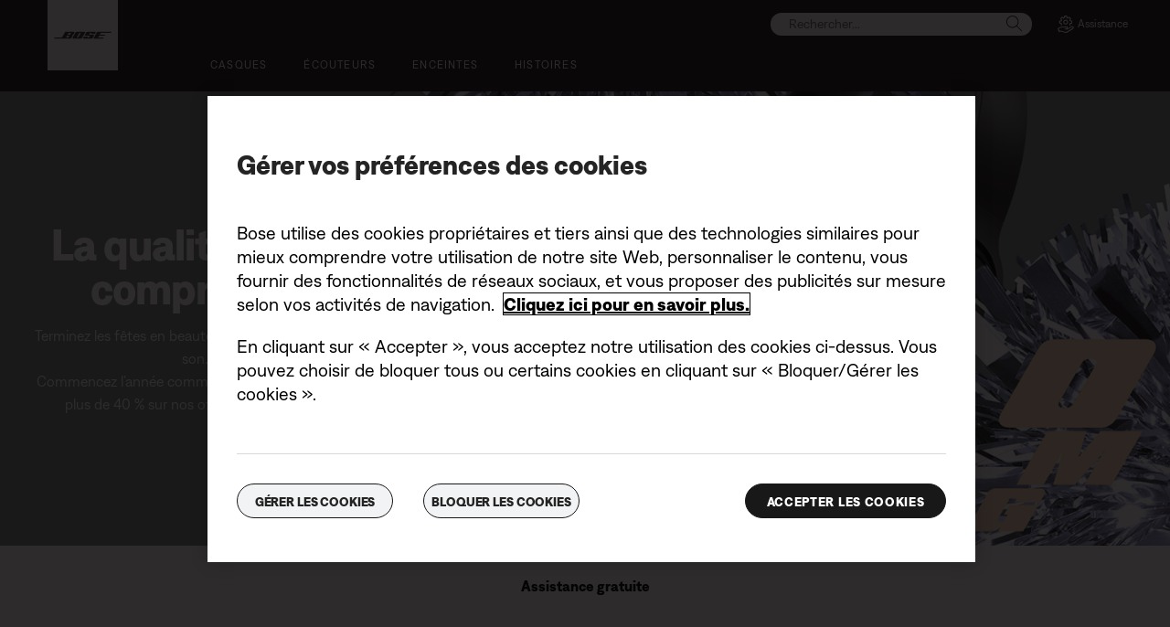

--- FILE ---
content_type: text/html;charset=utf-8
request_url: https://www.bose.ch/fr_ch/holiday-gifts.html
body_size: 19886
content:
<!DOCTYPE html>
<!--[if lt IE 7]>
<html class="no-js lt-ie9 lt-ie8 lt-ie7" lang="fr-CH"> <![endif]-->
<!--[if IE 7]>
<html class="no-js lt-ie9 lt-ie8" lang="fr-CH"> <![endif]-->
<!--[if IE 8]>
<html class="no-js lt-ie9" lang="fr-CH"> <![endif]-->
<!--[if gt IE 8]><!-->
<html class="no-js" lang="fr-CH"> <!--<![endif]-->
<head>
<meta charset="utf-8"/>
<meta name="viewport" content="width=device-width, initial-scale=1"/>
<meta name="keywords"/>
<meta name="description" content="Découvrez les offres Bose pour le Boxing Day, et profitez de réductions sur les casques, les écouteurs, les enceintes et les barres de son. Un qualité audio premium à pris réduit !"/>
<script>
        var regexOneTrustGroup = new RegExp(/%2C4%3A1/g);
        var oneTrustGroups = '';
        var cookieOneTrust = (document.cookie.match(/^(?:.*;)?\s*OptanonConsent\s*=\s*([^;]+)(?:.*)?$/) || [null, null])[1];

        if (cookieOneTrust !== null) {
            oneTrustGroups = cookieOneTrust.substring(cookieOneTrust.indexOf('groups='), cookieOneTrust.length);

            if (oneTrustGroups.indexOf('&') > -1) {
                oneTrustGroups = oneTrustGroups.substring(0, oneTrustGroups.indexOf('&'));
            }
        }

        if (regexOneTrustGroup.test(oneTrustGroups)) {
            (function(win, doc, style, timeout) {
                var STYLE_ID = 'at-body-style';

                function getParent() {
                    return doc.getElementsByTagName('head')[0];
                }

                function addStyle(parent, id, def) {
                    if (!parent) {
                        return;
                    }

                    var styleAdded = doc.createElement('style');

                    styleAdded.id = id;
                    styleAdded.innerHTML = def;
                    parent.appendChild(styleAdded);
                }

                function removeStyle(parent, id) {
                    if (!parent) {
                        return;
                    }

                    var styleRemoved = doc.getElementById(id);

                    if (!styleRemoved) {
                        return;
                    }

                    parent.removeChild(styleRemoved);
                }

                addStyle(getParent(), STYLE_ID, style);
                setTimeout(function() {
                    removeStyle(getParent(), STYLE_ID);
                }, timeout);
            }(window, document, 'body {opacity: 0 !important}', 3000));
        }
    </script>
<script src="https://p11.techlab-cdn.com/60f030f5df863d0012a8f77b.js" crossorigin="anonymous" defer></script>
<link href="//static.bose.com/etc/designs/bose/consumer-products-2016/design.a504e530aa51ce091b935a7a72ff0cb2.css" rel="stylesheet" type="text/css"/>
<link rel="stylesheet" href="//static.bose.com/etc.clientlibs/bose-core-components/components/title/v1/title/clientlibs.cd1939855067e3fba6c8c9cac8e194cb.css" type="text/css">
<link rel="stylesheet" href="//static.bose.com/etc.clientlibs/bose/ecommerce-b2b/components/newTextMicroSite/v1/text/clientlibs.d41d8cd98f00b204e9800998ecf8427e.css" type="text/css">
<link rel="stylesheet" href="//static.bose.com/etc.clientlibs/bose/common/components/versioned-components/text/v1/text/clientlibs.d41d8cd98f00b204e9800998ecf8427e.css" type="text/css">
<link rel="stylesheet" href="//static.bose.com/etc/clientlibs/bose/common/aem-responsive-grid.fdfb6287e8742a41a386a6a6e2909bdd.css" type="text/css">
<link rel="stylesheet" href="//static.bose.com/etc/clientlibs/bose/common/components/buttonLink/clientlibs-b2c.6bd2678b29b8bb40792301269aa8fb91.css" type="text/css">
<link rel="stylesheet" href="//static.bose.com/etc.clientlibs/bose-core-components/components/list/v1/list/clientlibs.221358d26ef2c428eb3aab290ab806b0.css" type="text/css">
<link rel="stylesheet" href="//static.bose.com/etc/clientlibs/bose/common/libraries/slick.c6d2e0ba728e5d77e52ffee75a0e7736.css" type="text/css">
<link rel="stylesheet" href="//static.bose.com/etc/clientlibs/bose/common/components/imageGallery/clientlibs-b2c.1f46e7e351d7e6eca3ebf2f3dfd21b34.css" type="text/css">
<link rel="stylesheet" href="//static.bose.com/etc/clientlibs/bose/ecommerce/components/productImageSlider/clientlibs-b2c.7334f702b67ace9ddd35575f9b1793d4.css" type="text/css">
<link rel="stylesheet" href="//static.bose.com/etc/clientlibs/bose/ecommerce/components/paypalBanner/clientlibs-b2c.58f8fac62f7633e901a6e104b8692c94.css" type="text/css">
<link rel="stylesheet" href="//static.bose.com/etc.clientlibs/bose/ecommerce/components/klarnaBanner/clientlibs.ff7d72555335e223f30f74dc4b3c1a38.css" type="text/css">
<link rel="stylesheet" href="//static.bose.com/etc/clientlibs/bose/common/components/backToTopButton/clientlibs-b2c.0dddf9229839be282581435b69ddaaa5.css" type="text/css">
<link rel="stylesheet" href="//static.bose.com/etc.clientlibs/bose/forms/components/select/clientlibs.4c2d262e0d8e7dec43e383739be78915.css" type="text/css">
<link rel="stylesheet" href="//static.bose.com/etc.clientlibs/bose/ecommerce/components/ratingsAndReviews/clientlibs.650e67c6a209a5431ca0369126c98c0f.css" type="text/css">
<link rel="stylesheet" href="//static.bose.com/etc.clientlibs/bose/ecommerce/components/allowedStatesInfo/clientlibs.ec651b910002e8b451a4f5b280e90674.css" type="text/css">
<link rel="stylesheet" href="//static.bose.com/etc.clientlibs/bose/ecommerce/components/productEligibility/clientlibs.f8e54669862fba15f9d83eddc3c956ce.css" type="text/css">
<link rel="stylesheet" href="//static.bose.com/etc.clientlibs/bose/ecommerce/components/ecommerceArea2/clientlibs.92acdf8342c1a513c189bf7814108107.css" type="text/css">
<script src="//static.bose.com/etc/clientlibs/bose/common/javascript-head-deps.js"></script>
<script>
    var categoryPathSegments = Bose.Utils.getCategoryPathSegments();

    Bose.DataLayer.setPageVariable("path", "https:\/\/www.bose.ch\/fr_ch\/holiday\u002Dgifts.html");
    Bose.DataLayer.setPageVariable("name", "holiday\u002Dgifts");
    Bose.DataLayer.setPageVariable("referrerUrl", document.referrer);
    Bose.DataLayer.setPageVariable("type", "contentpage");
    Bose.DataLayer.setPageVariable("country", "ch");
    Bose.DataLayer.setPageVariable("countryFullEnglish", "switzerland");
    Bose.DataLayer.setPageVariable("language", "fr");
    Bose.DataLayer.setPageVariable("languageFullEnglish", "french");
    Bose.DataLayer.setPageVariable("locale", "fr\u002DCH");
    Bose.DataLayer.setPageVariable("RID", Bose.Utils.getParameterByName("ET_RID"));
    Bose.DataLayer.setPageVariable("CID", Bose.Utils.getParameterByName("ET_CID"));
    Bose.DataLayer.setPageVariable("formattedLocale", "fr_ch");
    Bose.DataLayer.setPageVariable("dataCaptureEnabled", "true");
    Bose.DataLayer.setPageVariable('primaryCategory', categoryPathSegments[0]);
    Bose.DataLayer.setPageVariable("environment", "gdp\u002Dprod\u002Dblue");
    Bose.DataLayer.setPageVariable("isProductionMode", "true");
    Bose.DataLayer.setPageVariable("isAuthorMode", "false");
    Bose.DataLayer.setPageVariable("enableOrionCall", "");
    Bose.DataLayer.setPageVariable("hatchUrl", "https:\/\/gethatch.com\/5aeaeac846e0fb0001be1fa8\/affiliate\/52413\/json?language=FR\x26region=");
    for (var i = 1; i < categoryPathSegments.length; i++) {
        // Skip first as it is the primary category.
        Bose.DataLayer.setPageVariable('subCategory' + i, categoryPathSegments[i]);
    }

    Bose.DataLayer.setSettingsVariable('microServiceUrl', "https:\/\/cdn.prod.gds.bose.com\/orion\/v1\/");
    Bose.DataLayer.setSettingsVariable("geolocationEnabled", "false");
    Bose.DataLayer.setSettingsVariable("ecommerceEnabled", "true");

    Bose.DataLayer.readCookies();

</script>
<script src="//assets.adobedtm.com/launch-ENf50d3e16785c41448218df6189cad7e6.min.js" id="launch" async></script>
<script src="//static.bose.com/etc/clientlibs/bose/common/libraries/bose-target.js"></script>
<link rel="canonical" href="https://www.bose.ch/fr_ch/holiday-gifts.html"/>
<!-- /* Alternate sites */ -->
<link rel="alternate" href="https://www.bose.co.jp/ja_jp/holiday-gifts.html" hreflang="ja-JP"/>
<link rel="alternate" href="https://www.bose.lu/fr_lu/holiday-gifts.html" hreflang="fr-LU"/>
<link rel="alternate" href="https://www.bose.ie/en_ie/holiday-gifts.html" hreflang="en-IE"/>
<link rel="alternate" href="https://www.bosebelgium.be/fr_be/holiday-gifts.html" hreflang="fr-BE"/>
<link rel="alternate" href="https://www.bose.no/nb_no/holiday-gifts.html" hreflang="nb-NO"/>
<link rel="alternate" href="https://www.bose.nl/nl_nl/holiday-gifts.html" hreflang="nl-NL"/>
<link rel="alternate" href="https://www.bose.ch/fr_ch/holiday-gifts.html" hreflang="fr-CH"/>
<link rel="alternate" href="https://www.bose.it/it_it/holiday-gifts.html" hreflang="it-IT"/>
<link rel="alternate" href="https://www.bose.ch/de_ch/holiday-gifts.html" hreflang="de-CH"/>
<link rel="alternate" href="https://www.bosebelgium.be/nl_be/holiday-gifts.html" hreflang="nl-BE"/>
<link rel="alternate" href="https://www.bose.co.nz/en_nz/holiday-gifts.html" hreflang="en-NZ"/>
<link rel="alternate" href="https://www.bose.com.au/en_au/holiday-gifts.html" hreflang="en-AU"/>
<link rel="alternate" href="https://www.bose.de/de_de/holiday-gifts.html" hreflang="de-DE"/>
<link rel="alternate" href="https://www.bose.ch/it_ch/holiday-gifts.html" hreflang="it-CH"/>
<link rel="alternate" href="https://www.bose.com/en_us/holiday-gifts.html" hreflang="en-US"/>
<link rel="alternate" href="https://www.bose.ca/en_ca/holiday-gifts.html" hreflang="en-CA"/>
<link rel="alternate" href="https://www.bose.fi/fi_fi/holiday-gifts.html" hreflang="fi-FI"/>
<link rel="alternate" href="https://www.bose.dk/da_dk/holiday-gifts.html" hreflang="da-DK"/>
<link rel="alternate" href="https://www.bose.fr/fr_fr/holiday-gifts.html" hreflang="fr-FR"/>
<link rel="alternate" href="https://www.bose.pl/pl_pl/holiday-gifts.html" hreflang="pl-PL"/>
<link rel="alternate" href="https://www.bose.co.uk/en_gb/holiday-gifts.html" hreflang="en-GB"/>
<link rel="alternate" href="https://www.bose.ca/fr_ca/holiday-gifts.html" hreflang="fr-CA"/>
<link rel="alternate" href="https://www.bose.se/sv_se/holiday-gifts.html" hreflang="sv-SE"/>
<link rel="alternate" href="https://www.bose.at/de_at/holiday-gifts.html" hreflang="de-AT"/>
<link rel="alternate" href="https://www.bose.ch/fr_ch/holiday-gifts.html" hreflang="x-default"/>
<script type="text/javascript">var inHeadTS = (new Date()).getTime();</script>
<link rel="icon" type="image/vnd.microsoft.icon" href="//static.bose.com/etc/designs/bose/consumer-products-2016/favicon.ico"/>
<link rel="shortcut icon" type="image/vnd.microsoft.icon" href="//static.bose.com/etc/designs/bose/consumer-products-2016/favicon.ico"/>
<title>Faites des économies pour le Boxing Day – Offres sur les casques, enceintes et bien plus encore</title>
<meta property="og:title" content="Faites des économies pour le Boxing Day – Offres sur les casques, enceintes et bien plus encore"/>
<meta property="og:description" content="Découvrez les offres Bose pour le Boxing Day, et profitez de réductions sur les casques, les écouteurs, les enceintes et les barres de son. Un qualité audio premium à pris réduit !"/>
<meta property="og:image" content="https://static.bose.com/etc/designs/bose/base2016/design/images/bose_logo_white_on_black.jpg"/>
<meta property="og:url" content="https://www.bose.ch/fr_ch/holiday-gifts.html"/>
<meta name="twitter:card" content="summary"/>
<meta name="twitter:site" content="@Bose"/>
<meta property="twitter:title" content="Faites des économies pour le Boxing Day – Offres sur les casques, enceintes et bien plus encore"/>
<meta property="twitter:description" content="Découvrez les offres Bose pour le Boxing Day, et profitez de réductions sur les casques, les écouteurs, les enceintes et les barres de son. Un qualité audio premium à pris réduit !"/>
<meta property="twitter:image" content="https://static.bose.com/etc/designs/bose/base2016/design/images/bose_logo_white_on_black.jpg"/>
</head>
<body class="-fullWidth  " data-tracking-event="page-impression" data-tracking-info='{&#34;name&#34;:&#34;holiday-gifts&#34;,&#34;type&#34;:&#34;contentpage&#34;,&#34;country&#34;:&#34;switzerland&#34;,&#34;environment&#34;:&#34;gdp-prod-blue&#34;,&#34;language&#34;:&#34;french&#34;}'>
<a name="top"></a>
<header class="bose-headercontainer -fullWidth -pushDownContent">
<!-- start: bose-header -->
<div class="bose-infoBar2016 bose-infoBar2016--cookie bose-infoBar2016--fixedBottom bose-infoBar2016--closeable" data-privacy-max-clicks="0" data-privacy-initial="p=NONE;t=1" data-privacy-consent="p=NONE;t=1" data-privacy-enabled="false" data-privacy-reset-date="2018-09-27T11:00:00.000-04:00">
<div class="bose-infoBar2016__container">
<input type="hidden" class="checkForResetDate"/>
<div class="bose-infoBar2016__message"><p>En continuant d’utiliser ce site, vous acceptez le fait que nous utilisions des cookies et d’autres technologies en ligne pour vous envoyer des publicités ciblées, pour les réseaux sociaux, pour les analyses de données et pour mieux comprendre votre utilisation de notre site Web. <a class="bose-link" href="/fr_ch/legal/cookie_policy.html" target="_self">Cliquez ici pour en savoir plus sur les types de cookies que nous utilisons et sur la marche à suivre pour modifier vos paramètres en matière de cookies</a>.<br/>
</p>
</div>
<div class="bose-infoBar2016__closeArea">
<a aria-label="Fermer" class="bose-infoBar2016__closeAreaIcon" title="Fermer">&nbsp;</a>
</div>
</div>
</div>
<div class="gigya-account-lock-message hide" data-value="Account temporarily locked out. Please reset your password."> </div>
<div class="bose-header2016 -pushDownContent ">
<div class="bose-header2016__container ">
<button class="bose-header2016__hamburger  bose-hamburger" type="button" data-open-menu="Open menu" data-close-menu="Close menu" aria-label="Open menu" aria-expanded="false">
<span class="bose-hamburger__icon"></span>
</button>
<div class="bose-header2016__logocontainer">
<a itemprop="url" href="#mainContent" title="Accéder au contenu" class="bose-header2016__skiplinks">Accéder au contenu</a>
<a itemprop="url" href="/fr_ch/index.html" title="Bose" class="bose-header2016__logo bose-logo">
<img src="//static.bose.com/etc/designs/bose/consumer-products-2016/design/images/bose_logo.png" alt="Bose" class="bose-logo__desktop"/>
<img src="//static.bose.com/etc/designs/bose/consumer-products-2016/design/images/bose_mobile_logo.png" alt="Bose" class="bose-logo__mobile"/>
</a>
</div>
<div class="bose-header2016__flexwrapper">
<div class="bose-header2016__navcontainer">
<div class="bose-header2016__servicebar -rightSpacing">
<div class="bose-serviceBar2016">
<div class="bose-serviceBar2016__container bose-serviceBar2016__containerNewVar">
<a aria-label="Rechercher" class="bose-serviceBar2016__search bose-serviceBar2016__item bose-serviceBar2016__itemNewVar bose-serviceBar2016__iconNewVar bose-serviceBar2016__icon bose-serviceBar2016__icon--search" title="Rechercher" data-open-button="true" href="javascript:;">
</a>
<div class="bose-serviceBar2016__item bose-serviceBar2016__itemNewVar bose-header2016__search">
<div class="header-container" data-search-url="https://cdn.gds.bose.com/product-catalog/v1/search/channels/website_ce_ch/catalogs/consumer_b2c_categories/fr?term=" data-direct-hits-response="{&#34;directHits&#34;:{}}" data-channel="website_ce_ch" data-language="fr_CH" data-catalog="consumer_b2c_categories" data-search-results-path="/content/consumer_electronics/b2c/europe/websites/fr_ch/index/search.search.html" data-product-catalog-host="https://cdn.gds.bose.com/product-catalog/v1" data-hide-stock-status="true">
<div class="header-search-modal not-focused">
<div class="header-search-modal-header">
<div class="header-search-modal-header-closebutton add-transition">
<i class="bose-icon bose-icon--close"></i>
</div>
<form class="header-search-modal-header-searchbar-form add-transition" onsubmit="document.querySelector('.all-results-container').click();return false;">
<button class="header-search-modal-header-searchbutton add-transition" type="button" aria-label="Search">
Rechercher
</button>
<div class="header-search-modal-header-searchbar margin add-transition">
<div class="search-not-focus-placeholder add-transition" tabindex="0"><label class="search-not-focus-placeholder-text">Rechercher...</label></div>
<div class="search-icon-container" tabindex="0" aria-label="Rechercher"><i class="bose-icon bose-icon--search"> </i></div>
<input class="header-search-modal-header-searchbar-input" placeholder="Rechercher..." type="search" role="combobox" aria-label="Rechercher" aria-expanded="false"/>
<button class="header-search-modal-header-searchbar-clearbutton" aria-label="Clear" type="button">
<svg xmlns="http://www.w3.org/2000/svg" xmlns:xlink="http://www.w3.org/1999/xlink" width="26" height="26" viewBox="0 0 26 26">
<defs>
<clipPath id="clip-path">
<rect id="Rectangle_911" data-name="Rectangle 911" width="26" height="26" transform="translate(249.039 15)" fill="#fff" stroke="#707070" stroke-width="1"/>
</clipPath>
</defs>
<g id="clear_icon" data-name="clear icon" transform="translate(-249.039 -15)" clip-path="url(#clip-path)">
<g id="backspace" transform="translate(249.039 15)">
<g id="CONTAINER">
<rect id="Rectangle_912" data-name="Rectangle 912" width="26" height="26" fill="none"/>
</g>
<g id="icons_outline">
<g id="Group_771" data-name="Group 771">
<path id="Path_3018" data-name="Path 3018" d="M20.023,18.961H9.6a1.611,1.611,0,0,1-1.149-.477L3.028,12.995,8.467,7.517a1.616,1.616,0,0,1,1.151-.478H20.04a1.629,1.629,0,0,1,1.627,1.627v8.667A1.637,1.637,0,0,1,20.023,18.961ZM4.553,13,9.22,17.721a.533.533,0,0,0,.381.157H20.023a.56.56,0,0,0,.56-.544V8.667a.545.545,0,0,0-.544-.544H9.617a.543.543,0,0,0-.383.159Z"/>
<rect id="Rectangle_913" data-name="Rectangle 913" width="7.66" height="1.083" transform="translate(11.531 15.286) rotate(-45)"/>
<rect id="Rectangle_914" data-name="Rectangle 914" width="1.083" height="7.66" transform="translate(11.531 10.635) rotate(-45)"/>
</g>
</g>
</g>
</g>
</svg>
</button>
</div>
</form>
</div>
<div class="header-search-result add-transition">
<div class="header-search-loading d-none">
<div class="loading"></div>
</div>
<div class="header-search-quicklinks">
<p class="header-search-quicklinks-sectiontitle" aria-label="LIENS RAPIDES">
LIENS RAPIDES
</p>
<div class="header-search-quicklink-sly">
<a class="header-search-quicklink" role="option" tabindex="-1" href="/fr_ch/products/headphones/earbuds/bose-quietcomfort-earbuds.html" title="Écouteurs Bose QuietComfort">Écouteurs Bose QuietComfort</a>
<a class="header-search-quicklink" role="option" tabindex="-1" href="/fr_ch/products/speakers/portable_speakers/SLFLXII-SPEAKERWIRELESS.html" title="Enceinte portable Bose SoundLink Flex (2e génération)">Enceinte portable Bose SoundLink Flex (2e génération)</a>
<a class="header-search-quicklink" role="option" tabindex="-1" href="/fr_ch/products/speakers/home_theater/bose-smart-soundbar.html" title="Barre de son intelligente Bose">Barre de son intelligente Bose</a>
<a class="header-search-quicklink" role="option" tabindex="-1" href="/fr_ch/products/speakers/portable_speakers/soundlink-max.html" title="Enceinte portable Bose SoundLink Max">Enceinte portable Bose SoundLink Max</a>
<a class="header-search-quicklink" role="option" tabindex="-1" href="/fr_ch/products/headphones/earbuds/bose-ultra-open-earbuds.html" title="Écouteurs oreilles libres Bose Ultra">Écouteurs oreilles libres Bose Ultra</a>
<a class="header-search-quicklink" role="option" tabindex="-1" href="/fr_ch/products/headphones/noise_cancelling_headphones/bose-quietcomfort-headphones-ultra.html" title="Casque Bose QuietComfort Ultra">Casque Bose QuietComfort Ultra</a>
</div>
</div>
<div class="header-search-body d-none">
<div class="header-search-body-main">
<div class="header-search-suggestions">
<p class="header-search-quicklinks-sectiontitle" aria-label="Suggestions">
Suggestions
</p>
<div class="header-search-suggestions-body"></div>
</div>
<div class="header-search-topresults">
<p class="header-search-quicklinks-sectiontitle" aria-label="Meilleurs résultats">
Meilleurs résultats
</p>
<div class="header-search-topresults-body"></div>
</div>
<div class="header-search-relatedcontent">
<p class="header-search-quicklinks-sectiontitle" aria-label="Contenu connexe">
Contenu connexe
</p>
<div class="header-search-relatedcontent-body"></div>
</div>
</div>
<div class="header-search-footer">
<div class="pill-container">
<button class="header-search-footer-categorypill" data-category="products">
<span class="header-search-footer-categorypill-label">Produits</span>
</button>
<button class="header-search-footer-categorypill" data-category="accessories">
<span class="header-search-footer-categorypill-label">Accessoires</span>
</button>
</div>
<div class="all-results-container">
<button class="header-search-footer-allresults">
Tous les résultats
</button>
<span class="bif-long-arrow-left-container">
<svg xmlns="http://www.w3.org/2000/svg" width="16" height="10" viewBox="0 0 16 10" style="height: 31px;width: 20px;">
<path class="a" d="M5,16,0,10.516l.81-.888,3.619,3.967V0H5.577V13.595L9.19,9.634l.81.888Z" transform="translate(0 10) rotate(-90)"></path>
</svg>
</span>
</div>
</div>
</div>
</div>
</div>
</div>
<script type="application/ld+json">
            {
                "@context": "http://schema.org",
                "@type": "WebSite",
                "url": "https://www.bose.ch/fr_ch/holiday-gifts.html",
                "potentialAction": {
                    "@type": "SearchAction",
                    "target": "https://www.bose.ch/fr_ch/search.search.html?&query={query}",
                    "query-input": "required name=query"
                }
            }
        </script>
<div class="bose-header2016__cancelButton">
<a href="#" role="button">Cancel</a>
</div>
</div>
<input type="hidden" value="false" id="bose-serviceBar2016__contactPro"/>
<span class="bose-searchIcon hide js-bose-searchIcon" type="button" data-open-menu="Open menu" data-close-menu="Close menu" aria-label="Open menu" aria-expanded="false"></span>
<div class="bose-serviceBar2016__custom bose-serviceBar2016__item bose-serviceBar2016__itemNewVar">
<a class="bose-serviceBar2016__item bose-serviceBar2016__itemNewVar bose-serviceBar2016__custom--navContent" href="/fr_ch/support.html" target="_self" aria-expanded="false" data-tracking-event='navigation-click' data-tracking-info='{"name":"support","category":"support","type":"header"}' title="Assistance">
<img class="bose-serviceBar2016__custom--navContent-icon" src="//assets.bose.com/content/dam/Bose_DAM/Web/consumer_electronics/global/icons/support_f8f8f8.svg" alt="Assistance icon"/>
<span class="bose-serviceBar2016__custom--navContent-text">Assistance</span>
</a>
<div class="bose-serviceBar2016__custom--subnav">
<a class="bose-serviceBar2016__custom--subnav-items" tabindex="-1" data-tracking-event='navigation-click' data-tracking-info='{"name":"support","category":"","type":"header"}' href="/fr_ch/support.html" target="_self" title="Page d’accueil Assistance">Page d’accueil Assistance</a>
<a class="bose-serviceBar2016__custom--subnav-items" tabindex="-1" data-tracking-event='navigation-click' data-tracking-info='{"name":"support","category":"","type":"header"}' href="/fr_ch/support.html" target="_self" title="Dépannage">Dépannage</a>
<a class="bose-serviceBar2016__custom--subnav-items" tabindex="-1" data-tracking-event='navigation-click' data-tracking-info='{"name":"headphone_accessories","category":"","type":"header"}' href="/fr_ch/products/headphones/headphone_accessories.html" target="_self" title="Accessoires pour casques et écouteurs">Accessoires pour casques et écouteurs</a>
<a class="bose-serviceBar2016__custom--subnav-items" tabindex="-1" data-tracking-event='navigation-click' data-tracking-info='{"name":"speaker_accessories","category":"","type":"header"}' href="/fr_ch/products/speakers/speaker_accessories.html" target="_self" title="Accessoires pour enceintes">Accessoires pour enceintes</a>
</div>
</div>
</div>
</div>
</div>
<div class="bose-header2016__topnav bose-header__navBar--spacing">

<div class="bose-navBar2016" lpos="TopNavigation">
<ul class="bose-navBar2016__items">
<li class="bose-navBar2016__item   bose-navBar2016__menuItem--0">
<a aria-expanded="false" data-tracking-event='navigation-click' data-tracking-info='{"name":"headphones","category":"headphones","type":"header"}' href="/fr_ch/products/headphones.html" target="_self" class="bose-navBar2016__btn" title="Casques">
<span class="bose-navBar2016__btnText">Casques</span>
</a>
<div class="bose-navBar2016__itemFoldout bose-navBarFoldout2016 bose-navBarFoldout2016" data-tracking-event='navigation-impression' data-tracking-info='{"category":"headphones","type":"header"}'>
<div class="bose-navBarFoldout2016__menuitemsWrapper">
<div class="bose-navBarFoldout2016__menuitemsWrapper__inner parent" lpos="SubNavigation">
<ul class="bose-navBarFoldout2016__menuitems   parent">
<li class="bose-navBarFoldout2016__menuitem ">
<a data-tracking-event='navigation-click' data-tracking-info='{"name":"headphones","category":"headphones","type":"header"}' href="/fr_ch/shop_all/headphones/headphones.html" target="_self" title="Découvrir tous les produits
" tabindex="-1">
<span class="bose-navBarFoldout2016__menuitemLabel ">Découvrir tous les produits
</span>
</a>
</li>
<li class="bose-navBarFoldout2016__menuitem ">
<a data-tracking-event='navigation-click' data-tracking-info='{"name":"new","category":"headphones","type":"header"}' href="/fr_ch/shop_all/shop_all_products/new.html" target="_self" title="Nouveau" tabindex="-1">
<span class="bose-navBarFoldout2016__menuitemLabel ">Nouveau</span>
</a>
</li>
</ul>
<ul class="bose-navBarFoldout2016__menuitems  parent">
<li class="bose-navBarFoldout2016__menuitem ">
<a data-tracking-event='navigation-click' data-tracking-info='{"name":"noise_cancelling_headphones","category":"headphones","type":"header"}' href="/fr_ch/products/headphones/noise_cancelling_headphones.html" target="_self" title="Réduction de bruit" tabindex="-1">
<span class="bose-navBarFoldout2016__menuitemLabel ">Réduction de bruit</span>
</a>
</li>
<li class="bose-navBarFoldout2016__menuitem ">
<a data-tracking-event='navigation-click' data-tracking-info='{"name":"earbuds","category":"headphones","type":"header"}' href="/fr_ch/products/headphones/earbuds.html" target="_self" title="Écouteurs" tabindex="-1">
<span class="bose-navBarFoldout2016__menuitemLabel ">Écouteurs</span>
</a>
</li>
<li class="bose-navBarFoldout2016__menuitem ">
<a data-tracking-event='navigation-click' data-tracking-info='{"name":"bose_open_earbuds","category":"headphones","type":"header"}' href="/fr_ch/products/headphones/bose_open_earbuds.html" target="_self" title="Écouteurs Oreilles Libres" tabindex="-1">
<span class="bose-navBarFoldout2016__menuitemLabel ">Écouteurs Oreilles Libres</span>
</a>
</li>
</ul>
<ul class="bose-navBarFoldout2016__menuitems  parent">
<li class="bose-navBarFoldout2016__menuitem ">
<a data-tracking-event='navigation-click' data-tracking-info='{"name":"aviation_headsets","category":"headphones","type":"header"}' href="/fr_ch/products/headphones/aviation_headsets.html" target="_self" title="Casques d’aviation" tabindex="-1">
<span class="bose-navBarFoldout2016__menuitemLabel ">Casques d’aviation</span>
</a>
</li>
<li class="bose-navBarFoldout2016__menuitem ">
<a data-tracking-event='navigation-click' data-tracking-info='{"name":"headphone_accessories","category":"headphones","type":"header"}' href="/fr_ch/products/headphones/headphone_accessories.html" target="_self" title="Accessoires" tabindex="-1">
<span class="bose-navBarFoldout2016__menuitemLabel ">Accessoires</span>
</a>
</li>
</ul>
</div>
</div>
</div>
</li>
<li class="bose-navBar2016__item   bose-navBar2016__menuItem--1">
<a aria-expanded="false" data-tracking-event='navigation-click' data-tracking-info='{"name":"earbuds","category":"earbuds","type":"header"}' href="/fr_ch/products/headphones/earbuds.html" target="_self" class="bose-navBar2016__btn" title="Écouteurs">
<span class="bose-navBar2016__btnText">Écouteurs</span>
</a>
<div class="bose-navBar2016__itemFoldout bose-navBarFoldout2016 bose-navBarFoldout2016" data-tracking-event='navigation-impression' data-tracking-info='{"category":"earbuds","type":"header"}'>
<div class="bose-navBarFoldout2016__menuitemsWrapper">
<div class="bose-navBarFoldout2016__menuitemsWrapper__inner parent" lpos="SubNavigation">
<ul class="bose-navBarFoldout2016__menuitems   parent">
<li class="bose-navBarFoldout2016__menuitem ">
<a data-tracking-event='navigation-click' data-tracking-info='{"name":"earbuds","category":"earbuds","type":"header"}' href="/fr_ch/products/headphones/earbuds.html" target="_self" title="Découvrir tous les produits
" tabindex="-1">
<span class="bose-navBarFoldout2016__menuitemLabel ">Découvrir tous les produits
</span>
</a>
</li>
<li class="bose-navBarFoldout2016__menuitem ">
<a data-tracking-event='navigation-click' data-tracking-info='{"name":"new","category":"earbuds","type":"header"}' href="/fr_ch/shop_all/shop_all_products/new.html" target="_self" title="Nouveau" tabindex="-1">
<span class="bose-navBarFoldout2016__menuitemLabel ">Nouveau</span>
</a>
</li>
</ul>
<ul class="bose-navBarFoldout2016__menuitems  parent">
<li class="bose-navBarFoldout2016__menuitem ">
<a data-tracking-event='navigation-click' data-tracking-info='{"name":"ULT-HEADPHONEOPN","category":"earbuds","type":"header"}' href="/fr_ch/products/headphones/earbuds/bose-ultra-open-earbuds.html" target="_self" title="Écouteurs oreilles libres Bose Ultra" tabindex="-1">
<span class="bose-navBarFoldout2016__menuitemLabel ">Écouteurs oreilles libres Bose Ultra</span>
</a>
</li>
<li class="bose-navBarFoldout2016__menuitem ">
<a data-tracking-event='navigation-click' data-tracking-info='{"name":"QCUE-HEADPHONEIN","category":"earbuds","type":"header"}' href="/fr_ch/products/headphones/earbuds/bose-quietcomfort-earbuds-ultra.html" target="_self" title="Écouteurs Bose QuietComfort Ultra" tabindex="-1">
<span class="bose-navBarFoldout2016__menuitemLabel ">Écouteurs Bose QuietComfort Ultra</span>
</a>
</li>
<li class="bose-navBarFoldout2016__menuitem ">
<a data-tracking-event='navigation-click' data-tracking-info='{"name":"QCEARB24-HEADPHONEIN","category":"earbuds","type":"header"}' href="/fr_ch/products/headphones/earbuds/bose-quietcomfort-earbuds.html" target="_self" title="Écouteurs Bose QuietComfort" tabindex="-1">
<span class="bose-navBarFoldout2016__menuitemLabel ">Écouteurs Bose QuietComfort</span>
</a>
</li>
</ul>
<ul class="bose-navBarFoldout2016__menuitems  parent">
<li class="bose-navBarFoldout2016__menuitem ">
<a data-tracking-event='navigation-click' data-tracking-info='{"name":"earbuds_accessories","category":"earbuds","type":"header"}' href="/fr_ch/products/headphones/earbuds/earbuds_accessories.html" target="_self" title="ACCESSOIRES" tabindex="-1">
<span class="bose-navBarFoldout2016__menuitemLabel ">ACCESSOIRES</span>
</a>
</li>
</ul>
</div>
</div>
</div>
</li>
<li class="bose-navBar2016__item   bose-navBar2016__menuItem--2">
<a aria-expanded="false" data-tracking-event='navigation-click' data-tracking-info='{"name":"speakers","category":"speakers","type":"header"}' href="/fr_ch/products/speakers.html" target="_self" class="bose-navBar2016__btn" title="Enceintes">
<span class="bose-navBar2016__btnText">Enceintes</span>
</a>
<div class="bose-navBar2016__itemFoldout bose-navBarFoldout2016 bose-navBarFoldout2016" data-tracking-event='navigation-impression' data-tracking-info='{"category":"speakers","type":"header"}'>
<div class="bose-navBarFoldout2016__menuitemsWrapper">
<div class="bose-navBarFoldout2016__menuitemsWrapper__inner parent" lpos="SubNavigation">
<ul class="bose-navBarFoldout2016__menuitems   parent">
<li class="bose-navBarFoldout2016__menuitem ">
<a data-tracking-event='navigation-click' data-tracking-info='{"name":"speakers","category":"speakers","type":"header"}' href="/fr_ch/shop_all/speakers/speakers.html" target="_self" title="Découvrir tous les produits
" tabindex="-1">
<span class="bose-navBarFoldout2016__menuitemLabel ">Découvrir tous les produits
</span>
</a>
</li>
<li class="bose-navBarFoldout2016__menuitem ">
<a data-tracking-event='navigation-click' data-tracking-info='{"name":"new","category":"speakers","type":"header"}' href="/fr_ch/shop_all/shop_all_products/new.html" target="_self" title="Nouveau" tabindex="-1">
<span class="bose-navBarFoldout2016__menuitemLabel ">Nouveau</span>
</a>
</li>
</ul>
<ul class="bose-navBarFoldout2016__menuitems  parent">
<li class="bose-navBarFoldout2016__menuitem ">
<a data-tracking-event='navigation-click' data-tracking-info='{"name":"portable_speakers","category":"speakers","type":"header"}' href="/fr_ch/products/speakers/portable_speakers.html" target="_self" title="Bluetooth portable" tabindex="-1">
<span class="bose-navBarFoldout2016__menuitemLabel ">Bluetooth portable</span>
</a>
</li>
<li class="bose-navBarFoldout2016__menuitem ">
<a data-tracking-event='navigation-click' data-tracking-info='{"name":"smart_home","category":"speakers","type":"header"}' href="/fr_ch/products/speakers/smart_home.html" target="_self" title="Audio domestique" tabindex="-1">
<span class="bose-navBarFoldout2016__menuitemLabel ">Audio domestique</span>
</a>
</li>
<li class="bose-navBarFoldout2016__menuitem ">
<a data-tracking-event='navigation-click' data-tracking-info='{"name":"home_theater","category":"speakers","type":"header"}' href="/fr_ch/products/speakers/home_theater.html" target="_self" title="Home cinéma" tabindex="-1">
<span class="bose-navBarFoldout2016__menuitemLabel ">Home cinéma</span>
</a>
</li>
<li class="bose-navBarFoldout2016__menuitem ">
<a data-tracking-event='navigation-click' data-tracking-info='{"name":"soundbars","category":"speakers","type":"header"}' href="/fr_ch/products/speakers/soundbars.html" target="_self" title="Barres de son" tabindex="-1">
<span class="bose-navBarFoldout2016__menuitemLabel ">Barres de son</span>
</a>
</li>
</ul>
<ul class="bose-navBarFoldout2016__menuitems  parent">
<li class="bose-navBarFoldout2016__menuitem ">
<a data-tracking-event='navigation-click' data-tracking-info='{"name":"amplifiers","category":"speakers","type":"header"}' href="/fr_ch/products/speakers/amplifiers.html" target="_self" title="Amplificateurs" tabindex="-1">
<span class="bose-navBarFoldout2016__menuitemLabel ">Amplificateurs</span>
</a>
</li>
<li class="bose-navBarFoldout2016__menuitem ">
<a data-tracking-event='navigation-click' data-tracking-info='{"name":"stereo_speakers","category":"speakers","type":"header"}' href="/fr_ch/products/speakers/stereo_speakers.html" target="_self" title="Stéréo" tabindex="-1">
<span class="bose-navBarFoldout2016__menuitemLabel ">Stéréo</span>
</a>
</li>
<li class="bose-navBarFoldout2016__menuitem ">
<a data-tracking-event='navigation-click' data-tracking-info='{"name":"portable_pa_speakers","category":"speakers","type":"header"}' href="/fr_ch/products/speakers/portable_pa_speakers.html" target="_self" title="Système de sonorisation portable" tabindex="-1">
<span class="bose-navBarFoldout2016__menuitemLabel ">Système de sonorisation portable</span>
</a>
</li>
<li class="bose-navBarFoldout2016__menuitem ">
<a data-tracking-event='navigation-click' data-tracking-info='{"name":"speaker_accessories","category":"speakers","type":"header"}' href="/fr_ch/products/speakers/speaker_accessories.html" target="_self" title="Accessoires" tabindex="-1">
<span class="bose-navBarFoldout2016__menuitemLabel ">Accessoires</span>
</a>
</li>
</ul>
</div>
</div>
</div>
</li>
<li class="bose-navBar2016__item  -noChildren bose-navBar2016__menuItem--3">
<a data-tracking-event='navigation-click' data-tracking-info='{"name":"better_with_bose","category":"better_with_bose","type":"header"}' href="/fr_ch/better_with_bose.html" target="_self" class="bose-navBar2016__btn" title="Histoires">
<span class="bose-navBar2016__btnText">Histoires</span>
</a>
</li>
</ul>
<!-- Seperated Account widget starts.-->
<!-- Seperated Account widget ends-->
<!-- Wishlist starts-->
<!-- Wishlist ends-->
<!-- Generic type -->
<div class="bose-serviceBar2016__custom bose-serviceBar2016__item bose-serviceBar2016__itemNewVar" tabindex="0">
<a class="bose-serviceBar2016__item bose-serviceBar2016__itemNewVar bose-serviceBar2016__custom--navContent bose-serviceBar2016__custom--mobile bose-navBar2016__customPlus -open" data-tracking-event="button-click" data-tracking-info='{"placement":"right","name":"Assistance","targetpath":"/content/consumer_electronics_support/b2c/europe/websites/fr_ch/index/support.html"}'>
<img class="bose-serviceBar2016__custom--navContent-icon" src="//assets.bose.com/content/dam/Bose_DAM/Web/consumer_electronics/global/icons/support_f8f8f8.svg"/>
<span class="bose-serviceBar2016__custom--navContent-text">Assistance</span>
</a>
<div class="bose-serviceBar2016__custom--subnav">
<a class="bose-serviceBar2016__custom--subnav-items" data-tracking-event="button-click" data-tracking-info='{"placement":"right","name":"Page d’accueil Assistance","targetpath":"/content/consumer_electronics_support/b2c/europe/websites/fr_ch/index/support.html"}' href="/fr_ch/support.html" target="_self">Page d’accueil Assistance</a>
<a class="bose-serviceBar2016__custom--subnav-items" data-tracking-event="button-click" data-tracking-info='{"placement":"right","name":"Dépannage","targetpath":"/content/consumer_electronics_support/b2c/europe/websites/fr_ch/index/support.html"}' href="/fr_ch/support.html" target="_self">Dépannage</a>
<a class="bose-serviceBar2016__custom--subnav-items" data-tracking-event="button-click" data-tracking-info='{"placement":"right","name":"Accessoires pour casques et écouteurs","targetpath":"/content/consumer_electronics/b2c/europe/websites/fr_ch/category/headphone_accessories.html"}' href="/fr_ch/products/headphones/headphone_accessories.html" target="_self">Accessoires pour casques et écouteurs</a>
<a class="bose-serviceBar2016__custom--subnav-items" data-tracking-event="button-click" data-tracking-info='{"placement":"right","name":"Accessoires pour enceintes","targetpath":"/content/consumer_electronics/b2c/europe/websites/fr_ch/category/speaker_accessories.html"}' href="/fr_ch/products/speakers/speaker_accessories.html" target="_self">Accessoires pour enceintes</a>
</div>
</div>
<!-- Generic type ends-->
</div>
</div>
</div>
</div>
<a name="mainContent" id="mainContent" aria-hidden="true" class="bose-header2016__mainContentAnchor"></a>
</div>
</div>
</header>
<main class="-fullWidth">
<section class="bose-component-genericContentPage parent">
<div class="grid-12 bose-content-container">
<div class="panel">
<a id="5FF45DFC335D1B3E0BC751296C83FD89"></a>
<div class="bose-panel bose-panel--overflowHidden  -transparent bose-panel--border-transparent  bose-marginAlignment__Mobile      bose-panel--noSpacing bose-panel--top" style="background-color:#7F8891;">
<div class="bose-panel__content">
<div class="column"><a id="CA93F79DF84F59122786D03608C9AA87"></a>
<div class="bose-column bose-column--fullWidth ">
<div class="bose-column__container">
<section class="grid-12 bose-column__column no-gutter bose-column__reverse">
<div class="no-gutter-left grid-4 grid-medium-4 clear-medium-left grid-small-12">
<div class="panel">
<a id="F0F2A74663DB3793C1ADC164C2233BB8"></a>
<div class="bose-panel bose-panel--overflowHidden  -white bose-panel--border-transparent  bose-marginAlignment__Mobile      bose-panel--noSpacing bose-panel--middle" style="background-color:#7F8891;" data-mh="holiday_1">
<div class="bose-panel__content">
<div class="title"><a id="2F208C64663E153970F220292EAAADCA"></a>
<h2 class="bose-title-v1 -marginTopDefault -marginLeftMediumX -marginRightMediumX -marginBottomZero -bold -center bose-h3 -black -ignoreHorizontal bose-marginAlignment__Mobile" style="color:#FFFFFF;">
La qualité, sans compromis
</h2>
</div>
<div class="bose-text"><a id="CD85B064D256528E6CB998ED25723D5E"></a>
<div style="color: #FFFFFF !important" class="bose-richText -marginTopDefault -marginLeftMediumX -marginRightMediumX -marginBottomDefault -ignoreHorizontal
 bose-marginAlignment__Mobile ">
<p style="text-align: center;">Terminez les fêtes en beauté avec un tout nouveau son.<br/>
</p>
</div>
</div>
<div class="bose-text"><a id="CD85B064D256528E6CB998ED25723D5E"></a>
<div style="color: #FFFFFF !important" class="bose-richText -marginTopZero -marginLeftMediumX -marginRightMediumX -marginBottomExtraSmall -ignoreHorizontal
 bose-marginAlignment__Mobile ">
<p style="text-align: center;">Commencez l’année comme il se doit. Économisez plus de 40 % sur nos offres du Nouvel An.<br/>
</p>
</div>
</div>
</div>
</div></div>
</div>
<div class="no-gutter-left grid-8 grid-medium-8  grid-small-12">
<div class="panel">
<a id="BB7AABCBBCCE79D83901601843D58AAB"></a>
<div class="bose-panel bose-panel--overflowHidden  -transparent bose-panel--border-transparent  bose-marginAlignment__Mobile      bose-panel--noSpacing bose-panel--top" style="background-color:#7F8891;" data-mh="holiday_1">
<div class="bose-panel__content">
<div class="adaptiveImageComponent image parbase"><a id="BAEF807786F36F090EE0C6AA14A275CB"></a>
<div class=" bose-adaptiveImage bose-adaptiveImage--fullWidth  bose-adaptiveImage--fullHeight">
<div class="bose-adaptiveImage__container">
<img class="bose-adaptiveImage__image lazyload js-adaptiveImage" alt data-src="//assets.bose.com/content/dam/cloudassets/Bose_DAM/Web/consumer_electronics/global/homepage/AEM_HP_Panel-1_QCH24.png/jcr:content/renditions/cq5dam.web.320.320.png" data-sizes="auto" data-srcset="//assets.bose.com/content/dam/cloudassets/Bose_DAM/Web/consumer_electronics/global/homepage/AEM_HP_Panel-1_QCH24.png/jcr:content/renditions/cq5dam.web.320.320.png 320w, //assets.bose.com/content/dam/cloudassets/Bose_DAM/Web/consumer_electronics/global/homepage/AEM_HP_Panel-1_QCH24.png/jcr:content/renditions/cq5dam.web.600.600.png 600w, //assets.bose.com/content/dam/cloudassets/Bose_DAM/Web/consumer_electronics/global/homepage/AEM_HP_Panel-1_QCH24.png/jcr:content/renditions/cq5dam.web.1000.1000.png 1000w, //assets.bose.com/content/dam/cloudassets/Bose_DAM/Web/consumer_electronics/global/homepage/AEM_HP_Panel-1_QCH24.png/jcr:content/renditions/cq5dam.web.1280.1280.png 1280w, //assets.bose.com/content/dam/cloudassets/Bose_DAM/Web/consumer_electronics/global/homepage/AEM_HP_Panel-1_QCH24.png/jcr:content/renditions/cq5dam.web.1920.1920.png 1920w"/>
</div>
</div>
</div>
</div>
</div></div>
</div>
</section>
</div>
</div>
</div>
</div>
</div></div>
<div class="column"><a id="BDC2DBDDF81E70D85FCA7706D71A7401"></a>
<div class="bose-column ">
<div class="bose-column__container">
<section class="grid-12 bose-column__column no-gutter ">
<div class="no-gutter-left grid-12 grid-medium-12 clear-medium-left grid-small-12">
<div class="bose-text"><a id="57EE78DA2AD7DC4F6136C8566BD531AF"></a>
<div style="color:  !important" class="bose-richText -marginTopMedium -marginLeftZero -marginRightZero -marginBottomLargeX -ignoreHorizontal
 bose-marginAlignment__Mobile ">
<p style="text-align: center;"><b>Assistance gratuite</b></p>
</div>
</div>
</div>
</section>
</div>
</div>
</div>
<div class="productList">
<div class="bose-productList">
<section class="bose-productReference" data-product-reference-code="SUSB-SOUNDBAR" itemscope itemtype="http://schema.org/Product">
<meta itemprop="name" content="productname_SUSB-SOUNDBAR"/>
 <div class="bose-productTile2020 bose-productTile2020--default js-productTile2020-enableStock" data-commerce="{&#34;productstatus&#34;:&#34;&#34;,&#34;mainproduct&#34;:&#34;SUSB-SOUNDBAR&#34;,&#34;color&#34;:&#34;black&#34;,&#34;variants&#34;:&#34;\&#34;SUSB-SOUNDBAR-BLK-220V-EU\&#34;:{\&#34;categoryCode\&#34;:\&#34;home_theater\&#34;,\&#34;variantCode\&#34;:\&#34;SUSB-SOUNDBAR-BLK-220V-EU\&#34;,\&#34;sku\&#34;:\&#34;882963-2100\&#34;},\&#34;SUSB-SOUNDBAR-ARWHT-220V-EU\&#34;:{\&#34;categoryCode\&#34;:\&#34;home_theater\&#34;,\&#34;variantCode\&#34;:\&#34;SUSB-SOUNDBAR-ARWHT-220V-EU\&#34;,\&#34;sku\&#34;:\&#34;882963-2200\&#34;}&#34;,&#34;type&#34;:&#34;Product&#34;,&#34;list&#34;:&#34;homepage&#34;,&#34;subcategory3&#34;:&#34;smart_speakers&#34;,&#34;subcategory2&#34;:&#34;smart_home&#34;,&#34;subcategory1&#34;:&#34;home_theater&#34;,&#34;name&#34;:&#34;SUSB-SOUNDBAR-BLK-220V-EU&#34;,&#34;category&#34;:&#34;home_theater&#34;,&#34;sku&#34;:&#34;882963-2100&#34;}" data-tracking-info="{&#34;name&#34;:&#34;SUSB-SOUNDBAR-BLK-220V-EU&#34;}" data-category="holiday_gifts"> <div class="bose-productTile2020__inner"> <div class="bose-productTile2020__imageWrapper light-grey"> <a class="bose-productTile2020__imageWrapper-body js-imageWrapperLink" href="/fr_ch/products/speakers/home_theater/bose-smart-soundbar-ultra.html#v=SUSB-SOUNDBAR-BLK-220V-EU" data-tracking-info="{&#34;name&#34;:&#34;SUSB-SOUNDBAR-BLK-220V-EU&#34;}" title="Barre de son Bose Ultra"> <img class="bose-productTile2020__imageWrapper__image lazyload" data-src="//assets.bose.com/content/dam/cloudassets/Bose_DAM/Web/consumer_electronics/global/products/speakers/SUSB-SOUNDBAR/product_silo_images/STEVIE_Angus_LAUNCH_AEM_PDP_ECOMGALLERY_BLACK_04.png/jcr:content/renditions/cq5dam.web.320.320.png" alt="Barre de son Bose Ultra" aria-label="Product Tile" title="Barre de son Bose Ultra"/> </a> <ul class="bose-colorIndicator bose-productTile2020__info__userPref__colors bose-productTile2020__colorIndicator bose-dynamicProductTile2020__colorIndicator" title="Couleurs disponibles" aria-label="Couleurs disponibles" data-size="2"> <li> <a class="bose-colorIndicator__color bose-colorIndicator__color--variant bose-productTile2020__colorIndicator2020 bose-colorIndicator__color--default" href="/fr_ch/products/speakers/home_theater/bose-smart-soundbar-ultra.html#v=SUSB-SOUNDBAR-BLK-220V-EU" data-variant-code="SUSB-SOUNDBAR-BLK-220V-EU" data-image-url="/content/dam/cloudassets/Bose_DAM/Web/consumer_electronics/global/products/speakers/SUSB-SOUNDBAR/product_silo_images/STEVIE_Angus_LAUNCH_AEM_PDP_ECOMGALLERY_BLACK_04.png/jcr:content/renditions/cq5dam.web.1000.1000.png" data-color-code="black" title="Noir"> <span class="bose-colorIndicator__color--colorVariant" style="background-color: #000000;"></span> <span class="bose-screenReaderText">Noir</span> </a> </li> <li> <a class="bose-colorIndicator__color bose-colorIndicator__color--variant bose-colorIndicator__color--white bose-productTile2020__colorIndicator2020 " href="/fr_ch/products/speakers/home_theater/bose-smart-soundbar-ultra.html#v=SUSB-SOUNDBAR-ARWHT-220V-EU" data-image-url="/content/dam/cloudassets/Bose_DAM/Web/consumer_electronics/global/products/speakers/SUSB-SOUNDBAR/product_silo_images/STEVIE_Angus_LAUNCH_AEM_PDP_ECOMGALLERY_WHITE_04.png/jcr:content/renditions/cq5dam.web.1000.1000.png" data-variant-code="SUSB-SOUNDBAR-ARWHT-220V-EU" data-color-code="arctic_white" title="Arctic White"> <span class="bose-colorIndicator__color--colorVariant" style="background-color: #f4f3ef;"></span> <span class="bose-screenReaderText">Arctic White</span> </a> </li> </ul> </div> <div class="bose-productTile2020__info light-grey"> <div class="bose-productTile2020__info__wrapper"> <a class="bose-productTile2020__info__wrapper-link" href="/fr_ch/products/speakers/home_theater/bose-smart-soundbar-ultra.html#v=SUSB-SOUNDBAR-BLK-220V-EU" data-tracking-info="{&#34;name&#34;:&#34;SUSB-SOUNDBAR-BLK-220V-EU&#34;}" title="Barre de son Bose Ultra"> <div class="bose-productStatus bose-productStatus--hide bose-productTile2020__info__productStatus" data-product-code="SUSB-SOUNDBAR" data-status-productcodemapping="{}"> <div aria-hidden="true" class="bose-productStatus__container js-productStatusContainer"></div> <div class="bose-screenReaderText"><span></span> Barre de son Bose Ultra</div> </div> <div class="bose-productTile2020__info-body"> <div id="ariaButtonLabelID" class="bose-title bose-title--product bose-productTile2020__info__title"> <p class="bose-title__link js-productTitle__link"> Barre de son Bose Ultra </p> </div> <p class="bose-productTile2020__info__description" aria-label="Home cinéma"> Home cinéma </p> <div class="bose-productTile2020__info__userPref" data-url="/ecommerce/webservice/v2/b2c/website_ce_ch/fr_CH/consumer_b2c_categories/Current/products/Online/users/anonymous/atp/stock/SUSB-SOUNDBAR" data-endsoonstatus="-endingSoon" data-product-code="SUSB-SOUNDBAR"> <div class="bose-productTile2020__priceWrapper"> </div> <p class="SUSB-SOUNDBAR-BLK-220V-EU bose-productPriceSummary bose-productTile2020__info__price bose-productTile2020__info__priceLarge  "> <span class="bose-productPriceSummary__price js-productPriceSummary__price" data-price="999.95">CHF 999.95</span> </p> <p class="SUSB-SOUNDBAR-ARWHT-220V-EU bose-productPriceSummary bose-productTile2020__info__price bose-productTile2020__info__priceLarge  hide"> <span class="bose-productPriceSummary__price js-productPriceSummary__price" data-price="999.95">CHF 999.95</span> </p> <input type="hidden" name="productStatus-variantCode"/> </div> <div class="bose-productTile2020__info__userPrefSmall"> <p class="bose-productPriceSummary bose-productTile2020__info__price"> <span class="bose-productPriceSummary__price js-productPriceSummary__price" data-price="999.95">CHF 999.95</span> </p> </div> </div> </a> </div> </div> </div> </div> 
</section>
<section class="bose-productReference" data-product-reference-code="QCUH-HEADPHONEARN" itemscope itemtype="http://schema.org/Product">
<meta itemprop="name" content="productname_QCUH-HEADPHONEARN"/>
 <div class="bose-productTile2020 bose-productTile2020--default js-productTile2020-enableStock" data-commerce="{&#34;productstatus&#34;:&#34;&#34;,&#34;mainproduct&#34;:&#34;QCUH-HEADPHONEARN&#34;,&#34;color&#34;:&#34;deep_plum&#34;,&#34;variants&#34;:&#34;\&#34;QCUH-HEADPHONEARN-BLK-WW\&#34;:{\&#34;categoryCode\&#34;:\&#34;noise_cancelling_headphones\&#34;,\&#34;variantCode\&#34;:\&#34;QCUH-HEADPHONEARN-BLK-WW\&#34;,\&#34;sku\&#34;:\&#34;880066-0100\&#34;},\&#34;QCUH-HEADPHONEARN-WHTSM-WW\&#34;:{\&#34;categoryCode\&#34;:\&#34;noise_cancelling_headphones\&#34;,\&#34;variantCode\&#34;:\&#34;QCUH-HEADPHONEARN-WHTSM-WW\&#34;,\&#34;sku\&#34;:\&#34;880066-0200\&#34;},\&#34;QCUH-HEADPHONEARN-SDSTN-WW\&#34;:{\&#34;categoryCode\&#34;:\&#34;noise_cancelling_headphones\&#34;,\&#34;variantCode\&#34;:\&#34;QCUH-HEADPHONEARN-SDSTN-WW\&#34;,\&#34;sku\&#34;:\&#34;880066-0300\&#34;},\&#34;QCUH-HEADPHONEARN-D60E-WW\&#34;:{\&#34;categoryCode\&#34;:\&#34;noise_cancelling_headphones\&#34;,\&#34;variantCode\&#34;:\&#34;QCUH-HEADPHONEARN-D60E-WW\&#34;,\&#34;sku\&#34;:\&#34;880066-1300\&#34;},\&#34;QCUH-HEADPHONEARN-LBLU-WW\&#34;:{\&#34;categoryCode\&#34;:\&#34;noise_cancelling_headphones\&#34;,\&#34;variantCode\&#34;:\&#34;QCUH-HEADPHONEARN-LBLU-WW\&#34;,\&#34;sku\&#34;:\&#34;880066-1200\&#34;},\&#34;QCUH-HEADPHONEARN-DPPLM-WW\&#34;:{\&#34;categoryCode\&#34;:\&#34;noise_cancelling_headphones\&#34;,\&#34;variantCode\&#34;:\&#34;QCUH-HEADPHONEARN-DPPLM-WW\&#34;,\&#34;sku\&#34;:\&#34;880066-1500\&#34;}&#34;,&#34;type&#34;:&#34;Product&#34;,&#34;list&#34;:&#34;homepage&#34;,&#34;subcategory3&#34;:&#34;holiday_gifts&#34;,&#34;subcategory2&#34;:&#34;black_friday_deals&#34;,&#34;subcategory1&#34;:&#34;wireless_headphones&#34;,&#34;name&#34;:&#34;QCUH-HEADPHONEARN-DPPLM-WW&#34;,&#34;category&#34;:&#34;noise_cancelling_headphones&#34;,&#34;sku&#34;:&#34;880066-1500&#34;}" data-tracking-info="{&#34;name&#34;:&#34;QCUH-HEADPHONEARN-DPPLM-WW&#34;}" data-category="black_friday_deals"> <div class="bose-productTile2020__inner"> <div class="bose-productTile2020__imageWrapper light-grey"> <a class="bose-productTile2020__imageWrapper-body js-imageWrapperLink" href="/fr_ch/products/headphones/noise_cancelling_headphones/bose-quietcomfort-headphones-ultra.html#v=QCUH-HEADPHONEARN-DPPLM-WW" data-tracking-info="{&#34;name&#34;:&#34;QCUH-HEADPHONEARN-DPPLM-WW&#34;}" title="Casque Bose QuietComfort Ultra"> <img class="bose-productTile2020__imageWrapper__image lazyload" data-src="//assets.bose.com/content/dam/cloudassets/Bose_DAM/Web/consumer_electronics/global/products/headphones/QCUH-HEADPHONEARN/product_silo_images/SF_QCUH_deepplum_gallery_1_816x612_x2.png/jcr:content/renditions/cq5dam.web.320.320.png" alt="Casque Bose QuietComfort Ultra" aria-label="Product Tile" title="Casque Bose QuietComfort Ultra"/> </a> <ul class="bose-colorIndicator bose-productTile2020__info__userPref__colors bose-productTile2020__colorIndicator bose-dynamicProductTile2020__colorIndicator" title="Couleurs disponibles" aria-label="Couleurs disponibles" data-size="6"> <li> <a class="bose-colorIndicator__color bose-colorIndicator__color--variant bose-productTile2020__colorIndicator2020 " href="/fr_ch/products/headphones/noise_cancelling_headphones/bose-quietcomfort-headphones-ultra.html#v=QCUH-HEADPHONEARN-BLK-WW" data-variant-code="QCUH-HEADPHONEARN-BLK-WW" data-image-url="/content/dam/cloudassets/Bose_DAM/Web/consumer_electronics/global/products/headphones/QCUH-HEADPHONEARN/product_silo_images/QCUH24-Black_AEM_ECOMM_GALLERY_01.png/jcr:content/renditions/cq5dam.web.1000.1000.png" data-color-code="black" title="Noir"> <span class="bose-colorIndicator__color--colorVariant" style="background-color: #000000;"></span> <span class="bose-screenReaderText">Noir</span> </a> </li> <li> <a class="bose-colorIndicator__color bose-colorIndicator__color--variant bose-colorIndicator__color--white bose-productTile2020__colorIndicator2020 " href="/fr_ch/products/headphones/noise_cancelling_headphones/bose-quietcomfort-headphones-ultra.html#v=QCUH-HEADPHONEARN-WHTSM-WW" data-image-url="/content/dam/cloudassets/Bose_DAM/Web/consumer_electronics/global/products/headphones/QCUH-HEADPHONEARN/product_silo_images/QCUH24-White_AEM_ECOMM_GALLERY_01.png/jcr:content/renditions/cq5dam.web.1000.1000.png" data-variant-code="QCUH-HEADPHONEARN-WHTSM-WW" data-color-code="white_smoke" title="Blanc nuage"> <span class="bose-colorIndicator__color--colorVariant" style="background-color: #eee8e5;"></span> <span class="bose-screenReaderText">Blanc nuage</span> </a> </li> <li> <a class="bose-colorIndicator__color bose-colorIndicator__color--variant bose-productTile2020__colorIndicator2020 " href="/fr_ch/products/headphones/noise_cancelling_headphones/bose-quietcomfort-headphones-ultra.html#v=QCUH-HEADPHONEARN-SDSTN-WW" data-variant-code="QCUH-HEADPHONEARN-SDSTN-WW" data-image-url="/content/dam/cloudassets/Bose_DAM/Web/consumer_electronics/global/products/headphones/QCUH-HEADPHONEARN/product_silo_images/QCUHLE24-Sandstone_AEM_ECOMM_GALLERY_01.png/jcr:content/renditions/cq5dam.web.1000.1000.png" data-color-code="Sandstone_#928982" title="Grès"> <span class="bose-colorIndicator__color--colorVariant" style="background-color: #928982;"></span> <span class="bose-screenReaderText">Grès</span> </a> </li> <li> <a class="bose-colorIndicator__color bose-colorIndicator__color--variant bose-productTile2020__colorIndicator2020 " href="/fr_ch/products/headphones/noise_cancelling_headphones/bose-quietcomfort-headphones-ultra.html#v=QCUH-HEADPHONEARN-D60E-WW" data-variant-code="QCUH-HEADPHONEARN-D60E-WW" data-image-url="/content/dam/cloudassets/Bose_DAM/Web/consumer_electronics/global/products/headphones/QCUH-HEADPHONEARN/product_silo_images/QCUHLE25_Diamond_AEM_ECOMM_GALLERY_01_NEW.png/jcr:content/renditions/cq5dam.web.1000.1000.png" data-color-code="diamond_60th_edition" title="Diamant 60e édition"> <span class="bose-colorIndicator__color--colorVariant" style="background-color: #d3d3d2;"></span> <span class="bose-screenReaderText">Diamant 60e édition</span> </a> </li> <li> <a class="bose-colorIndicator__color bose-colorIndicator__color--variant bose-productTile2020__colorIndicator2020 " href="/fr_ch/products/headphones/noise_cancelling_headphones/bose-quietcomfort-headphones-ultra.html#v=QCUH-HEADPHONEARN-LBLU-WW" data-variant-code="QCUH-HEADPHONEARN-LBLU-WW" data-image-url="/content/dam/cloudassets/Bose_DAM/Web/consumer_electronics/global/products/headphones/QCUH-HEADPHONEARN/product_silo_images/QCUHLE25-LunarBlue_AEM_ECOMM_GALLERY_01.png/jcr:content/renditions/cq5dam.web.1000.1000.png" data-color-code="lunar_blue" title="Bleu sidéral"> <span class="bose-colorIndicator__color--colorVariant" style="background-color: #203449;"></span> <span class="bose-screenReaderText">Bleu sidéral</span> </a> </li> <li> <a class="bose-colorIndicator__color bose-colorIndicator__color--variant bose-productTile2020__colorIndicator2020 bose-colorIndicator__color--default" href="/fr_ch/products/headphones/noise_cancelling_headphones/bose-quietcomfort-headphones-ultra.html#v=QCUH-HEADPHONEARN-DPPLM-WW" data-variant-code="QCUH-HEADPHONEARN-DPPLM-WW" data-image-url="/content/dam/cloudassets/Bose_DAM/Web/consumer_electronics/global/products/headphones/QCUH-HEADPHONEARN/product_silo_images/SF_QCUH_deepplum_gallery_1_816x612_x2.png/jcr:content/renditions/cq5dam.web.1000.1000.png" data-color-code="deep_plum" title="Prune intense"> <span class="bose-colorIndicator__color--colorVariant" style="background-color: #752f46;"></span> <span class="bose-screenReaderText">Prune intense</span> </a> </li> </ul> </div> <div class="bose-productTile2020__info light-grey"> <div class="bose-productTile2020__info__wrapper"> <a class="bose-productTile2020__info__wrapper-link" href="/fr_ch/products/headphones/noise_cancelling_headphones/bose-quietcomfort-headphones-ultra.html#v=QCUH-HEADPHONEARN-DPPLM-WW" data-tracking-info="{&#34;name&#34;:&#34;QCUH-HEADPHONEARN-DPPLM-WW&#34;}" title="Casque Bose QuietComfort Ultra"> <div class="bose-productStatus bose-productStatus--hide bose-productTile2020__info__productStatus" data-product-code="QCUH-HEADPHONEARN" data-status-productcodemapping="{&#34;QCUH-HEADPHONEARN-SDSTN-WW&#34;:&#34;ÉDITION LIMITÉE&#34;}"> <div aria-hidden="true" class="bose-productStatus__container js-productStatusContainer"></div> <div class="bose-screenReaderText"><span></span> Casque Bose QuietComfort Ultra</div> </div> <div class="bose-productTile2020__info-body"> <div id="ariaButtonLabelID" class="bose-title bose-title--product bose-productTile2020__info__title"> <p class="bose-title__link js-productTitle__link"> Casque Bose QuietComfort Ultra </p> </div> <p class="bose-productTile2020__info__description" aria-label="Réduction de bruit"> Réduction de bruit </p> <div class="bose-productTile2020__info__userPref" data-url="/ecommerce/webservice/v2/b2c/website_ce_ch/fr_CH/consumer_b2c_categories/Current/products/Online/users/anonymous/atp/stock/QCUH-HEADPHONEARN" data-endsoonstatus="-endingSoon" data-product-code="QCUH-HEADPHONEARN"> <div class="bose-productTile2020__priceWrapper"> </div> <p class="QCUH-HEADPHONEARN-BLK-WW bose-productPriceSummary bose-productTile2020__info__price bose-productTile2020__info__priceLarge  hide"> <span class="bose-productPriceSummary__price js-productPriceSummary__price" data-price="399.95">CHF 399.95</span> </p> <p class="QCUH-HEADPHONEARN-WHTSM-WW bose-productPriceSummary bose-productTile2020__info__price bose-productTile2020__info__priceLarge  hide"> <span class="bose-productPriceSummary__price js-productPriceSummary__price" data-price="399.95">CHF 399.95</span> </p> <p class="QCUH-HEADPHONEARN-D60E-WW bose-productPriceSummary bose-productTile2020__info__price bose-productTile2020__info__priceLarge  hide"> <span class="bose-productPriceSummary__price js-productPriceSummary__price" data-price="399.95">CHF 399.95</span> </p> <p class="QCUH-HEADPHONEARN-DPPLM-WW bose-productPriceSummary bose-productTile2020__info__price bose-productTile2020__info__priceLarge  "> <span class="bose-productPriceSummary__price js-productPriceSummary__price" data-price="399.95">CHF 399.95</span> </p> <p class="QCUH-HEADPHONEARN-SDSTN-WW bose-productPriceSummary bose-productTile2020__info__price bose-productTile2020__info__priceLarge  hide"> <span class="bose-productPriceSummary__price js-productPriceSummary__price" data-price="399.95">CHF 399.95</span> </p> <p class="QCUH-HEADPHONEARN-LBLU-WW bose-productPriceSummary bose-productTile2020__info__price bose-productTile2020__info__priceLarge  hide"> <span class="bose-productPriceSummary__price js-productPriceSummary__price" data-price="399.95">CHF 399.95</span> </p> <input type="hidden" name="productStatus-variantCode"/> </div> <div class="bose-productTile2020__info__userPrefSmall"> <p class="bose-productPriceSummary bose-productTile2020__info__price"> <span class="bose-productPriceSummary__price js-productPriceSummary__price" data-price="399.95">CHF 399.95</span> </p> </div> </div> </a> </div> </div> </div> </div> 
</section>
<section class="bose-productReference" data-product-reference-code="QC-HEADPHONEARN" itemscope itemtype="http://schema.org/Product">
<meta itemprop="name" content="productname_QC-HEADPHONEARN"/>
 <div class="bose-productTile2020 bose-productTile2020--default js-productTile2020-enableStock" data-commerce="{&#34;productstatus&#34;:&#34;NOUVEAU COLORIS&#34;,&#34;mainproduct&#34;:&#34;QC-HEADPHONEARN&#34;,&#34;color&#34;:&#34;ice_blue_c5dced&#34;,&#34;variants&#34;:&#34;\&#34;QC-HEADPHONEARN-BLK-WW\&#34;:{\&#34;categoryCode\&#34;:\&#34;noise_cancelling_headphones\&#34;,\&#34;variantCode\&#34;:\&#34;QC-HEADPHONEARN-BLK-WW\&#34;,\&#34;sku\&#34;:\&#34;884367-0100\&#34;},\&#34;QC-HEADPHONEARN-WHTSM-WW\&#34;:{\&#34;categoryCode\&#34;:\&#34;noise_cancelling_headphones\&#34;,\&#34;variantCode\&#34;:\&#34;QC-HEADPHONEARN-WHTSM-WW\&#34;,\&#34;sku\&#34;:\&#34;884367-0200\&#34;},\&#34;QC-HEADPHONEARN-CYGRN-WW\&#34;:{\&#34;categoryCode\&#34;:\&#34;noise_cancelling_headphones\&#34;,\&#34;variantCode\&#34;:\&#34;QC-HEADPHONEARN-CYGRN-WW\&#34;,\&#34;sku\&#34;:\&#34;884367-0300\&#34;},\&#34;QC-HEADPHONEARN-BLUDK-WW\&#34;:{\&#34;categoryCode\&#34;:\&#34;noise_cancelling_headphones\&#34;,\&#34;variantCode\&#34;:\&#34;QC-HEADPHONEARN-BLUDK-WW\&#34;,\&#34;sku\&#34;:\&#34;884367-1300\&#34;},\&#34;QC-HEADPHONEARN-CHLILAC-WW\&#34;:{\&#34;categoryCode\&#34;:\&#34;noise_cancelling_headphones\&#34;,\&#34;variantCode\&#34;:\&#34;QC-HEADPHONEARN-CHLILAC-WW\&#34;,\&#34;sku\&#34;:\&#34;884367-1200\&#34;},\&#34;QC-HEADPHONEARN-SDSTN-WW\&#34;:{\&#34;categoryCode\&#34;:\&#34;noise_cancelling_headphones\&#34;,\&#34;variantCode\&#34;:\&#34;QC-HEADPHONEARN-SDSTN-WW\&#34;,\&#34;sku\&#34;:\&#34;884367-1100\&#34;},\&#34;QC-HEADPHONEARN-PTLPK-WW\&#34;:{\&#34;categoryCode\&#34;:\&#34;noise_cancelling_headphones\&#34;,\&#34;variantCode\&#34;:\&#34;QC-HEADPHONEARN-PTLPK-WW\&#34;,\&#34;sku\&#34;:\&#34;884367-1500\&#34;},\&#34;QC-HEADPHONEARN-TWBL-WW\&#34;:{\&#34;categoryCode\&#34;:\&#34;noise_cancelling_headphones\&#34;,\&#34;variantCode\&#34;:\&#34;QC-HEADPHONEARN-TWBL-WW\&#34;,\&#34;sku\&#34;:\&#34;884367-1600\&#34;},\&#34;QC-HEADPHONEARN-IBLU-WW\&#34;:{\&#34;categoryCode\&#34;:\&#34;noise_cancelling_headphones\&#34;,\&#34;variantCode\&#34;:\&#34;QC-HEADPHONEARN-IBLU-WW\&#34;,\&#34;sku\&#34;:\&#34;884367-1800\&#34;},\&#34;QC-HEADPHONEARN-MLGRY-WW\&#34;:{\&#34;categoryCode\&#34;:\&#34;noise_cancelling_headphones\&#34;,\&#34;variantCode\&#34;:\&#34;QC-HEADPHONEARN-MLGRY-WW\&#34;,\&#34;sku\&#34;:\&#34;884367-1700\&#34;}&#34;,&#34;type&#34;:&#34;Product&#34;,&#34;list&#34;:&#34;homepage&#34;,&#34;subcategory3&#34;:&#34;gifts_for_valentines_day&#34;,&#34;subcategory2&#34;:&#34;holiday_gifts&#34;,&#34;subcategory1&#34;:&#34;wireless_headphones&#34;,&#34;name&#34;:&#34;QC-HEADPHONEARN-IBLU-WW&#34;,&#34;category&#34;:&#34;noise_cancelling_headphones&#34;,&#34;sku&#34;:&#34;884367-1800&#34;}" data-tracking-info="{&#34;name&#34;:&#34;QC-HEADPHONEARN-IBLU-WW&#34;}" data-category="holiday_gifts"> <div class="bose-productTile2020__inner"> <div class="bose-productTile2020__imageWrapper light-grey"> <a class="bose-productTile2020__imageWrapper-body js-imageWrapperLink" href="/fr_ch/products/headphones/noise_cancelling_headphones/bose-quietcomfort-headphones.html#v=QC-HEADPHONEARN-IBLU-WW" data-tracking-info="{&#34;name&#34;:&#34;QC-HEADPHONEARN-IBLU-WW&#34;}" title="Casque Bose QuietComfort"> <img class="bose-productTile2020__imageWrapper__image lazyload" data-src="//assets.bose.com/content/dam/cloudassets/Bose_DAM/Web/consumer_electronics/global/products/headphones/qc-headphonearn/product_silo_image/QCHLE26-IceBlue_AEM_PDP_E-Comm-Gallery_1_900x768.png/jcr:content/renditions/cq5dam.web.320.320.png" alt="Casque Bose QuietComfort" aria-label="Product Tile" title="Casque Bose QuietComfort"/> </a> <ul class="bose-colorIndicator bose-productTile2020__info__userPref__colors bose-productTile2020__colorIndicator bose-dynamicProductTile2020__colorIndicator" title="Couleurs disponibles" aria-label="Couleurs disponibles" data-size="10"> <li> <a class="bose-colorIndicator__color bose-colorIndicator__color--variant bose-productTile2020__colorIndicator2020 " href="/fr_ch/products/headphones/noise_cancelling_headphones/bose-quietcomfort-headphones.html#v=QC-HEADPHONEARN-BLK-WW" data-variant-code="QC-HEADPHONEARN-BLK-WW" data-image-url="/content/dam/cloudassets/Bose_DAM/Web/consumer_electronics/global/products/headphones/qc-headphonearn/product_silo_image/AEM_qc-headphonearn_PDP_GALLERY_BLACK-1.png/jcr:content/renditions/cq5dam.web.1000.1000.png" data-color-code="Black" title="Noir"> <span class="bose-colorIndicator__color--colorVariant" style="background-color: #000000;"></span> <span class="bose-screenReaderText">Noir</span> </a> </li> <li> <a class="bose-colorIndicator__color bose-colorIndicator__color--variant bose-colorIndicator__color--white bose-productTile2020__colorIndicator2020 " href="/fr_ch/products/headphones/noise_cancelling_headphones/bose-quietcomfort-headphones.html#v=QC-HEADPHONEARN-WHTSM-WW" data-image-url="/content/dam/cloudassets/Bose_DAM/Web/consumer_electronics/global/products/headphones/qc-headphonearn/product_silo_image/SF_QC-HEADPHONEARN_PDP_GALLERY_WHITE-1.png/jcr:content/renditions/cq5dam.web.1000.1000.png" data-variant-code="QC-HEADPHONEARN-WHTSM-WW" data-color-code="white_smoke" title="Blanc nuage"> <span class="bose-colorIndicator__color--colorVariant" style="background-color: #eee8e5;"></span> <span class="bose-screenReaderText">Blanc nuage</span> </a> </li> <li> <a class="bose-colorIndicator__color bose-colorIndicator__color--variant bose-productTile2020__colorIndicator2020 " href="/fr_ch/products/headphones/noise_cancelling_headphones/bose-quietcomfort-headphones.html#v=QC-HEADPHONEARN-CYGRN-WW" data-variant-code="QC-HEADPHONEARN-CYGRN-WW" data-image-url="/content/dam/cloudassets/Bose_DAM/Web/consumer_electronics/global/products/headphones/qc-headphonearn/product_silo_image/AEM_qc-headphonearn_PDP_GALLERY_CYPRESS-GREEN-1.png/jcr:content/renditions/cq5dam.web.1000.1000.png" data-color-code="cypress_green" title="Vert cyprès"> <span class="bose-colorIndicator__color--colorVariant" style="background-color: #537262;"></span> <span class="bose-screenReaderText">Vert cyprès</span> </a> </li> <li> <a class="bose-colorIndicator__color bose-colorIndicator__color--variant bose-productTile2020__colorIndicator2020 " href="/fr_ch/products/headphones/noise_cancelling_headphones/bose-quietcomfort-headphones.html#v=QC-HEADPHONEARN-BLUDK-WW" data-variant-code="QC-HEADPHONEARN-BLUDK-WW" data-image-url="/content/dam/cloudassets/Bose_DAM/Web/consumer_electronics/global/products/headphones/qc-headphonearn/product_silo_image/AEM_QCH_BLUE-DUSK_PDP_ECOMM-GALLERY_IMG-1.png/jcr:content/renditions/cq5dam.web.1000.1000.png" data-color-code="blue_dusk" title="Bleu brunante"> <span class="bose-colorIndicator__color--colorVariant" style="background-color: #486e8a;"></span> <span class="bose-screenReaderText">Bleu brunante</span> </a> </li> <li> <a class="bose-colorIndicator__color bose-colorIndicator__color--variant bose-productTile2020__colorIndicator2020 " href="/fr_ch/products/headphones/noise_cancelling_headphones/bose-quietcomfort-headphones.html#v=QC-HEADPHONEARN-CHLILAC-WW" data-variant-code="QC-HEADPHONEARN-CHLILAC-WW" data-image-url="/content/dam/cloudassets/Bose_DAM/Web/consumer_electronics/global/products/headphones/qc-headphonearn/product_silo_image/AEM_QCH_CHILLED-LILAC_PDP_ECOMM-GALLERY_IMG-1.png/jcr:content/renditions/cq5dam.web.1000.1000.png" data-color-code="Chilled_Lilac" title="Mauve poudré"> <span class="bose-colorIndicator__color--colorVariant" style="background-color: #c5c6e1;"></span> <span class="bose-screenReaderText">Mauve poudré</span> </a> </li> <li> <a class="bose-colorIndicator__color bose-colorIndicator__color--variant bose-productTile2020__colorIndicator2020 " href="/fr_ch/products/headphones/noise_cancelling_headphones/bose-quietcomfort-headphones.html#v=QC-HEADPHONEARN-SDSTN-WW" data-variant-code="QC-HEADPHONEARN-SDSTN-WW" data-image-url="/content/dam/cloudassets/Bose_DAM/Web/consumer_electronics/global/products/headphones/qc-headphonearn/product_silo_image/AEM_QCH_SANDSTONE_PDP_ECOMM-GALLERY_IMG-1.png/jcr:content/renditions/cq5dam.web.1000.1000.png" data-color-code="Sandstone_#928982" title="Grès"> <span class="bose-colorIndicator__color--colorVariant" style="background-color: #928982;"></span> <span class="bose-screenReaderText">Grès</span> </a> </li> <li> <a class="bose-colorIndicator__color bose-colorIndicator__color--variant bose-productTile2020__colorIndicator2020 " href="/fr_ch/products/headphones/noise_cancelling_headphones/bose-quietcomfort-headphones.html#v=QC-HEADPHONEARN-PTLPK-WW" data-variant-code="QC-HEADPHONEARN-PTLPK-WW" data-image-url="/content/dam/cloudassets/Bose_DAM/Web/consumer_electronics/global/products/headphones/qc-headphonearn/product_silo_image/QCHLE26-PetalPink_AEM_Gallery_1.png/jcr:content/renditions/cq5dam.web.1000.1000.png" data-color-code="petal_pink" title="Rose pétale"> <span class="bose-colorIndicator__color--colorVariant" style="background-color: #F9EAF2;"></span> <span class="bose-screenReaderText">Rose pétale</span> </a> </li> <li> <a class="bose-colorIndicator__color bose-colorIndicator__color--variant bose-productTile2020__colorIndicator2020 " href="/fr_ch/products/headphones/noise_cancelling_headphones/bose-quietcomfort-headphones.html#v=QC-HEADPHONEARN-TWBL-WW" data-variant-code="QC-HEADPHONEARN-TWBL-WW" data-image-url="/content/dam/cloudassets/Bose_DAM/Web/consumer_electronics/global/products/headphones/qc-headphonearn/product_silo_image/QCHLE26-TwilightBlue_AEM_Gallery_1_Silo_Desktop.png/jcr:content/renditions/cq5dam.web.1000.1000.png" data-color-code="twilight_blue" title="Bleu crépuscule"> <span class="bose-colorIndicator__color--colorVariant" style="background-color: #224B61;"></span> <span class="bose-screenReaderText">Bleu crépuscule</span> </a> </li> <li> <a class="bose-colorIndicator__color bose-colorIndicator__color--variant bose-productTile2020__colorIndicator2020 bose-colorIndicator__color--default" href="/fr_ch/products/headphones/noise_cancelling_headphones/bose-quietcomfort-headphones.html#v=QC-HEADPHONEARN-IBLU-WW" data-variant-code="QC-HEADPHONEARN-IBLU-WW" data-image-url="/content/dam/cloudassets/Bose_DAM/Web/consumer_electronics/global/products/headphones/qc-headphonearn/product_silo_image/QCHLE26-IceBlue_AEM_PDP_E-Comm-Gallery_1_900x768.png/jcr:content/renditions/cq5dam.web.1000.1000.png" data-color-code="ice_blue_c5dced" title="Bleu électrique"> <span class="bose-colorIndicator__color--colorVariant" style="background-color: #c5dced;"></span> <span class="bose-screenReaderText">Bleu électrique</span> </a> </li> <li> <a class="bose-colorIndicator__color bose-colorIndicator__color--variant bose-productTile2020__colorIndicator2020 " href="/fr_ch/products/headphones/noise_cancelling_headphones/bose-quietcomfort-headphones.html#v=QC-HEADPHONEARN-MLGRY-WW" data-variant-code="QC-HEADPHONEARN-MLGRY-WW" data-image-url="/content/dam/cloudassets/Bose_DAM/Web/consumer_electronics/global/products/headphones/qc-headphonearn/product_silo_image/QCHLE26-MoonlightGrey_AEM_PDP_E-Comm-Gallery_1_900x768.png/jcr:content/renditions/cq5dam.web.1000.1000.png" data-color-code="moonlight_gray" title="Gris lunaire"> <span class="bose-colorIndicator__color--colorVariant" style="background-color: #9b9da0;"></span> <span class="bose-screenReaderText">Gris lunaire</span> </a> </li> </ul> </div> <div class="bose-productTile2020__info light-grey"> <div class="bose-productTile2020__info__wrapper"> <a class="bose-productTile2020__info__wrapper-link" href="/fr_ch/products/headphones/noise_cancelling_headphones/bose-quietcomfort-headphones.html#v=QC-HEADPHONEARN-IBLU-WW" data-tracking-info="{&#34;name&#34;:&#34;QC-HEADPHONEARN-IBLU-WW&#34;}" title="Casque Bose QuietComfort"> <div class="bose-productStatus bose-productStatus--show bose-productTile2020__info__productStatus" data-product-code="QC-HEADPHONEARN" data-status-productcodemapping="{&#34;QC-HEADPHONEARN-PTLPK-WW&#34;:&#34;NOUVEAU COLORIS&#34;,&#34;QC-HEADPHONEARN-IBLU-WW&#34;:&#34;NOUVEAU COLORIS&#34;,&#34;QC-HEADPHONEARN-MLGRY-WW&#34;:&#34;NOUVEAU COLORIS&#34;,&#34;QC-HEADPHONEARN-TWBL-WW&#34;:&#34;NOUVEAU COLORIS&#34;}"> <div aria-hidden="true" class="bose-productStatus__container js-productStatusContainer">NOUVEAU COLORIS</div> <div class="bose-screenReaderText"><span>NOUVEAU COLORIS</span> Casque Bose QuietComfort</div> </div> <div class="bose-productTile2020__info-body"> <div id="ariaButtonLabelID" class="bose-title bose-title--product bose-productTile2020__info__title"> <p class="bose-title__link js-productTitle__link"> Casque Bose QuietComfort </p> </div> <p class="bose-productTile2020__info__description" aria-label="Réduction de bruit"> Réduction de bruit </p> <div class="bose-productTile2020__info__userPref" data-url="/ecommerce/webservice/v2/b2c/website_ce_ch/fr_CH/consumer_b2c_categories/Current/products/Online/users/anonymous/atp/stock/QC-HEADPHONEARN" data-endsoonstatus="-endingSoon" data-product-code="QC-HEADPHONEARN"> <div class="bose-productTile2020__priceWrapper"> </div> <p class="QC-HEADPHONEARN-BLUDK-WW bose-productPriceSummary bose-productTile2020__info__price bose-productTile2020__info__priceLarge  hide"> <span class="bose-productPriceSummary__price js-productPriceSummary__price" data-price="299.95">CHF 299.95</span> </p> <p class="QC-HEADPHONEARN-PTLPK-WW bose-productPriceSummary bose-productTile2020__info__price bose-productTile2020__info__priceLarge  hide"> <span class="bose-productPriceSummary__price js-productPriceSummary__price" data-price="299.95">CHF 299.95</span> </p> <p class="QC-HEADPHONEARN-IBLU-WW bose-productPriceSummary bose-productTile2020__info__price bose-productTile2020__info__priceLarge  "> <span class="bose-productPriceSummary__price js-productPriceSummary__price" data-price="299.95">CHF 299.95</span> </p> <p class="QC-HEADPHONEARN-MLGRY-WW bose-productPriceSummary bose-productTile2020__info__price bose-productTile2020__info__priceLarge  hide"> <span class="bose-productPriceSummary__price js-productPriceSummary__price" data-price="299.95">CHF 299.95</span> </p> <p class="QC-HEADPHONEARN-CYGRN-WW bose-productPriceSummary bose-productTile2020__info__price bose-productTile2020__info__priceLarge  hide"> <span class="bose-productPriceSummary__price js-productPriceSummary__price" data-price="299.95">CHF 299.95</span> </p> <p class="QC-HEADPHONEARN-TWBL-WW bose-productPriceSummary bose-productTile2020__info__price bose-productTile2020__info__priceLarge  hide"> <span class="bose-productPriceSummary__price js-productPriceSummary__price" data-price="299.95">CHF 299.95</span> </p> <p class="QC-HEADPHONEARN-CHLILAC-WW bose-productPriceSummary bose-productTile2020__info__price bose-productTile2020__info__priceLarge  hide"> <span class="bose-productPriceSummary__price js-productPriceSummary__price" data-price="299.95">CHF 299.95</span> </p> <p class="QC-HEADPHONEARN-BLK-WW bose-productPriceSummary bose-productTile2020__info__price bose-productTile2020__info__priceLarge  hide"> <span class="bose-productPriceSummary__price js-productPriceSummary__price" data-price="299.95">CHF 299.95</span> </p> <p class="QC-HEADPHONEARN-WHTSM-WW bose-productPriceSummary bose-productTile2020__info__price bose-productTile2020__info__priceLarge  hide"> <span class="bose-productPriceSummary__price js-productPriceSummary__price" data-price="299.95">CHF 299.95</span> </p> <p class="QC-HEADPHONEARN-SDSTN-WW bose-productPriceSummary bose-productTile2020__info__price bose-productTile2020__info__priceLarge  hide"> <span class="bose-productPriceSummary__price js-productPriceSummary__price" data-price="299.95">CHF 299.95</span> </p> <input type="hidden" name="productStatus-variantCode" value="NOUVEAU COLORIS"/> </div> <div class="bose-productTile2020__info__userPrefSmall"> <p class="bose-productPriceSummary bose-productTile2020__info__price"> <span class="bose-productPriceSummary__price js-productPriceSummary__price" data-price="299.95">CHF 299.95</span> </p> </div> </div> </a> </div> </div> </div> </div> 
</section>
<section class="bose-productReference" data-product-reference-code="QCUE-HEADPHONEIN" itemscope itemtype="http://schema.org/Product">
<meta itemprop="name" content="productname_QCUE-HEADPHONEIN"/>
 <div class="bose-productTile2020 bose-productTile2020--default js-productTile2020-enableStock" data-commerce="{&#34;productstatus&#34;:&#34;&#34;,&#34;mainproduct&#34;:&#34;QCUE-HEADPHONEIN&#34;,&#34;color&#34;:&#34;lunar_blue&#34;,&#34;variants&#34;:&#34;\&#34;QCUE-HEADPHONEIN-BLK-WW\&#34;:{\&#34;categoryCode\&#34;:\&#34;earbuds\&#34;,\&#34;variantCode\&#34;:\&#34;QCUE-HEADPHONEIN-BLK-WW\&#34;,\&#34;sku\&#34;:\&#34;882826-0010\&#34;},\&#34;QCUE-HEADPHONEIN-WHTSM-WW\&#34;:{\&#34;categoryCode\&#34;:\&#34;earbuds\&#34;,\&#34;variantCode\&#34;:\&#34;QCUE-HEADPHONEIN-WHTSM-WW\&#34;,\&#34;sku\&#34;:\&#34;882826-0020\&#34;},\&#34;QCUE-HEADPHONEIN-LBLU-WW\&#34;:{\&#34;categoryCode\&#34;:\&#34;earbuds\&#34;,\&#34;variantCode\&#34;:\&#34;QCUE-HEADPHONEIN-LBLU-WW\&#34;,\&#34;sku\&#34;:\&#34;882826-0060\&#34;},\&#34;QCUE-HEADPHONEIN-D60E-WW\&#34;:{\&#34;categoryCode\&#34;:\&#34;earbuds\&#34;,\&#34;variantCode\&#34;:\&#34;QCUE-HEADPHONEIN-D60E-WW\&#34;,\&#34;sku\&#34;:\&#34;882826-0070\&#34;}&#34;,&#34;type&#34;:&#34;Product&#34;,&#34;list&#34;:&#34;homepage&#34;,&#34;subcategory3&#34;:&#34;sports_headphones&#34;,&#34;subcategory2&#34;:&#34;noise_cancelling_headphones&#34;,&#34;subcategory1&#34;:&#34;wireless_headphones&#34;,&#34;name&#34;:&#34;QCUE-HEADPHONEIN-LBLU-WW&#34;,&#34;category&#34;:&#34;earbuds&#34;,&#34;sku&#34;:&#34;882826-0060&#34;}" data-tracking-info="{&#34;name&#34;:&#34;QCUE-HEADPHONEIN-LBLU-WW&#34;}" data-category="holiday_gifts"> <div class="bose-productTile2020__inner"> <div class="bose-productTile2020__imageWrapper light-grey"> <a class="bose-productTile2020__imageWrapper-body js-imageWrapperLink" href="/fr_ch/products/headphones/earbuds/bose-quietcomfort-earbuds-ultra.html#v=QCUE-HEADPHONEIN-LBLU-WW" data-tracking-info="{&#34;name&#34;:&#34;QCUE-HEADPHONEIN-LBLU-WW&#34;}" title="Écouteurs Bose QuietComfort Ultra"> <img class="bose-productTile2020__imageWrapper__image lazyload" data-src="//assets.bose.com/content/dam/cloudassets/Bose_DAM/Web/consumer_electronics/global/products/headphones/qcue-headphonein/product_silo_images/QCUEBLE25-LunarBlue_AEM_ECOMM_GALLERY_01.png/jcr:content/renditions/cq5dam.web.320.320.png" alt="Écouteurs Bose QuietComfort Ultra" aria-label="Product Tile" title="Écouteurs Bose QuietComfort Ultra"/> </a> <ul class="bose-colorIndicator bose-productTile2020__info__userPref__colors bose-productTile2020__colorIndicator bose-dynamicProductTile2020__colorIndicator" title="Couleurs disponibles" aria-label="Couleurs disponibles" data-size="4"> <li> <a class="bose-colorIndicator__color bose-colorIndicator__color--variant bose-productTile2020__colorIndicator2020 " href="/fr_ch/products/headphones/earbuds/bose-quietcomfort-earbuds-ultra.html#v=QCUE-HEADPHONEIN-BLK-WW" data-variant-code="QCUE-HEADPHONEIN-BLK-WW" data-image-url="/content/dam/cloudassets/Bose_DAM/Web/consumer_electronics/global/products/headphones/qcue-headphonein/product_silo_images/QCUEB24-Black_AEM_ECOMM_GALLERY_01.png/jcr:content/renditions/cq5dam.web.1000.1000.png" data-color-code="Black" title="Noir"> <span class="bose-colorIndicator__color--colorVariant" style="background-color: #000000;"></span> <span class="bose-screenReaderText">Noir</span> </a> </li> <li> <a class="bose-colorIndicator__color bose-colorIndicator__color--variant bose-colorIndicator__color--white bose-productTile2020__colorIndicator2020 " href="/fr_ch/products/headphones/earbuds/bose-quietcomfort-earbuds-ultra.html#v=QCUE-HEADPHONEIN-WHTSM-WW" data-image-url="/content/dam/cloudassets/Bose_DAM/Web/consumer_electronics/global/products/headphones/qcue-headphonein/product_silo_images/QCUEB24-White_AEM_ECOMM_GALLERY_01.png/jcr:content/renditions/cq5dam.web.1000.1000.png" data-variant-code="QCUE-HEADPHONEIN-WHTSM-WW" data-color-code="white_smoke" title="Blanc nuage"> <span class="bose-colorIndicator__color--colorVariant" style="background-color: #eee8e5;"></span> <span class="bose-screenReaderText">Blanc nuage</span> </a> </li> <li> <a class="bose-colorIndicator__color bose-colorIndicator__color--variant bose-productTile2020__colorIndicator2020 bose-colorIndicator__color--default" href="/fr_ch/products/headphones/earbuds/bose-quietcomfort-earbuds-ultra.html#v=QCUE-HEADPHONEIN-LBLU-WW" data-variant-code="QCUE-HEADPHONEIN-LBLU-WW" data-image-url="/content/dam/cloudassets/Bose_DAM/Web/consumer_electronics/global/products/headphones/qcue-headphonein/product_silo_images/QCUEBLE25-LunarBlue_AEM_ECOMM_GALLERY_01.png/jcr:content/renditions/cq5dam.web.1000.1000.png" data-color-code="lunar_blue" title="Bleu sidéral"> <span class="bose-colorIndicator__color--colorVariant" style="background-color: #203449;"></span> <span class="bose-screenReaderText">Bleu sidéral</span> </a> </li> <li> <a class="bose-colorIndicator__color bose-colorIndicator__color--variant bose-productTile2020__colorIndicator2020 " href="/fr_ch/products/headphones/earbuds/bose-quietcomfort-earbuds-ultra.html#v=QCUE-HEADPHONEIN-D60E-WW" data-variant-code="QCUE-HEADPHONEIN-D60E-WW" data-image-url="/content/dam/cloudassets/Bose_DAM/Web/consumer_electronics/global/products/headphones/qcue-headphonein/product_silo_images/QCUEBLE25-Diamond_AEM_ECOMM_GALLERY_01.png/jcr:content/renditions/cq5dam.web.1000.1000.png" data-color-code="diamond_60th_edition" title="Diamant 60e édition"> <span class="bose-colorIndicator__color--colorVariant" style="background-color: #d3d3d2;"></span> <span class="bose-screenReaderText">Diamant 60e édition</span> </a> </li> </ul> </div> <div class="bose-productTile2020__info light-grey"> <div class="bose-productTile2020__info__wrapper"> <a class="bose-productTile2020__info__wrapper-link" href="/fr_ch/products/headphones/earbuds/bose-quietcomfort-earbuds-ultra.html#v=QCUE-HEADPHONEIN-LBLU-WW" data-tracking-info="{&#34;name&#34;:&#34;QCUE-HEADPHONEIN-LBLU-WW&#34;}" title="Écouteurs Bose QuietComfort Ultra"> <div class="bose-productStatus bose-productStatus--hide bose-productTile2020__info__productStatus" data-product-code="QCUE-HEADPHONEIN" data-status-productcodemapping="{}"> <div aria-hidden="true" class="bose-productStatus__container js-productStatusContainer"></div> <div class="bose-screenReaderText"><span></span> Écouteurs Bose QuietComfort Ultra</div> </div> <div class="bose-productTile2020__info-body"> <div id="ariaButtonLabelID" class="bose-title bose-title--product bose-productTile2020__info__title"> <p class="bose-title__link js-productTitle__link"> Écouteurs Bose QuietComfort Ultra </p> </div> <p class="bose-productTile2020__info__description" aria-label="Écouteurs"> Écouteurs </p> <div class="bose-productTile2020__info__userPref" data-url="/ecommerce/webservice/v2/b2c/website_ce_ch/fr_CH/consumer_b2c_categories/Current/products/Online/users/anonymous/atp/stock/QCUE-HEADPHONEIN" data-endsoonstatus="-endingSoon" data-product-code="QCUE-HEADPHONEIN"> <div class="bose-productTile2020__priceWrapper"> </div> <p class="QCUE-HEADPHONEIN-D60E-WW bose-productPriceSummary bose-productTile2020__info__price bose-productTile2020__info__priceLarge  hide"> <span class="bose-productPriceSummary__price js-productPriceSummary__price" data-price="349.95">CHF 349.95</span> </p> <p class="QCUE-HEADPHONEIN-WHTSM-WW bose-productPriceSummary bose-productTile2020__info__price bose-productTile2020__info__priceLarge  hide"> <span class="bose-productPriceSummary__price js-productPriceSummary__price" data-price="349.95">CHF 349.95</span> </p> <p class="QCUE-HEADPHONEIN-LBLU-WW bose-productPriceSummary bose-productTile2020__info__price bose-productTile2020__info__priceLarge  "> <span class="bose-productPriceSummary__price js-productPriceSummary__price" data-price="349.95">CHF 349.95</span> </p> <p class="QCUE-HEADPHONEIN-BLK-WW bose-productPriceSummary bose-productTile2020__info__price bose-productTile2020__info__priceLarge  hide"> <span class="bose-productPriceSummary__price js-productPriceSummary__price" data-price="349.95">CHF 349.95</span> </p> <input type="hidden" name="productStatus-variantCode"/> </div> <div class="bose-productTile2020__info__userPrefSmall"> <p class="bose-productPriceSummary bose-productTile2020__info__price"> <span class="bose-productPriceSummary__price js-productPriceSummary__price" data-price="349.95">CHF 349.95</span> </p> </div> </div> </a> </div> </div> </div> </div> 
</section>
<section class="bose-productReference" data-product-reference-code="soundlink_flex" itemscope itemtype="http://schema.org/Product">
<meta itemprop="name" content="productname_soundlink_flex"/>
 <div class="bose-productTile2020 bose-productTile2020--default js-productTile2020-enableStock" data-commerce="{&#34;productstatus&#34;:&#34;&#34;,&#34;mainproduct&#34;:&#34;soundlink_flex&#34;,&#34;color&#34;:&#34;black&#34;,&#34;variants&#34;:&#34;\&#34;soundlink_flex_black\&#34;:{\&#34;categoryCode\&#34;:\&#34;portable_speakers\&#34;,\&#34;variantCode\&#34;:\&#34;soundlink_flex_black\&#34;,\&#34;sku\&#34;:\&#34;865983-0100\&#34;}&#34;,&#34;type&#34;:&#34;Product&#34;,&#34;list&#34;:&#34;homepage&#34;,&#34;subcategory1&#34;:&#34;gifts_for_valentines_day&#34;,&#34;name&#34;:&#34;soundlink_flex_black&#34;,&#34;category&#34;:&#34;portable_speakers&#34;,&#34;sku&#34;:&#34;865983-0100&#34;}" data-tracking-info="{&#34;name&#34;:&#34;soundlink_flex_black&#34;}" data-category="speakers"> <div class="bose-productTile2020__inner"> <div class="bose-productTile2020__imageWrapper light-grey"> <a class="bose-productTile2020__imageWrapper-body js-imageWrapperLink" href="/fr_ch/products/speakers/portable_speakers/soundlink-flex.html#v=soundlink_flex_black" data-tracking-info="{&#34;name&#34;:&#34;soundlink_flex_black&#34;}" title="Enceinte Bluetooth® Bose SoundLink Flex"> <img class="bose-productTile2020__imageWrapper__image lazyload" data-src="//assets.bose.com/content/dam/cloudassets/Bose_DAM/Web/consumer_electronics/global/products/speakers/soundlink_flex/product_silo_images/SLF_PDP_Ecom-Gallery-B01.png/jcr:content/renditions/cq5dam.web.320.320.png" alt="Enceinte Bluetooth® Bose SoundLink Flex" aria-label="Product Tile" title="Enceinte Bluetooth® Bose SoundLink Flex"/> </a> <ul class="bose-colorIndicator bose-productTile2020__info__userPref__colors bose-productTile2020__colorIndicator bose-dynamicProductTile2020__colorIndicator" title="Couleurs disponibles" aria-label="Couleurs disponibles" data-size="1"> <li> <a class="bose-colorIndicator__color bose-colorIndicator__color--variant bose-productTile2020__colorIndicator2020 bose-colorIndicator__color--default" href="/fr_ch/products/speakers/portable_speakers/soundlink-flex.html#v=soundlink_flex_black" data-variant-code="soundlink_flex_black" data-image-url="/content/dam/cloudassets/Bose_DAM/Web/consumer_electronics/global/products/speakers/soundlink_flex/product_silo_images/SLF_PDP_Ecom-Gallery-B01.png/jcr:content/renditions/cq5dam.web.1000.1000.png" data-color-code="black" title="Noir"> <span class="bose-colorIndicator__color--colorVariant" style="background-color: #000000;"></span> <span class="bose-screenReaderText">Noir</span> </a> </li> </ul> </div> <div class="bose-productTile2020__info light-grey"> <div class="bose-productTile2020__info__wrapper"> <a class="bose-productTile2020__info__wrapper-link" href="/fr_ch/products/speakers/portable_speakers/soundlink-flex.html#v=soundlink_flex_black" data-tracking-info="{&#34;name&#34;:&#34;soundlink_flex_black&#34;}" title="Enceinte Bluetooth® Bose SoundLink Flex"> <div class="bose-productStatus bose-productStatus--hide bose-productTile2020__info__productStatus" data-product-code="soundlink_flex" data-status-productcodemapping="{}"> <div aria-hidden="true" class="bose-productStatus__container js-productStatusContainer"></div> <div class="bose-screenReaderText"><span></span> Enceinte Bluetooth® Bose SoundLink Flex</div> </div> <div class="bose-productTile2020__info-body"> <div id="ariaButtonLabelID" class="bose-title bose-title--product bose-productTile2020__info__title"> <p class="bose-title__link js-productTitle__link"> Enceinte Bluetooth® Bose SoundLink Flex </p> </div> <p class="bose-productTile2020__info__description" aria-label="Bluetooth portable"> Bluetooth portable </p> <div class="bose-productTile2020__info__userPref" data-url="/ecommerce/webservice/v2/b2c/website_ce_ch/fr_CH/consumer_b2c_categories/Current/products/Online/users/anonymous/atp/stock/soundlink_flex" data-endsoonstatus="-endingSoon" data-product-code="soundlink_flex"> <div class="bose-productTile2020__priceWrapper"> </div> <p class="soundlink_flex_black bose-productPriceSummary bose-productTile2020__info__price bose-productTile2020__info__priceLarge  "> <span class="bose-productPriceSummary__price js-productPriceSummary__price" data-price="189.95">CHF 189.95</span> </p> <input type="hidden" name="productStatus-variantCode"/> </div> <div class="bose-productTile2020__info__userPrefSmall"> <p class="bose-productPriceSummary bose-productTile2020__info__price"> <span class="bose-productPriceSummary__price js-productPriceSummary__price" data-price="189.95">CHF 189.95</span> </p> </div> </div> </a> </div> </div> </div> </div> 
</section>
<section class="bose-productReference" data-product-reference-code="soundlink_revolve_plus_ii" itemscope itemtype="http://schema.org/Product">
<meta itemprop="name" content="productname_soundlink_revolve_plus_ii"/>
 <div class="bose-productTile2020 bose-productTile2020--default js-productTile2020-enableStock" data-commerce="{&#34;productstatus&#34;:&#34;&#34;,&#34;mainproduct&#34;:&#34;soundlink_revolve_plus_ii&#34;,&#34;color&#34;:&#34;luxe_silver&#34;,&#34;variants&#34;:&#34;\&#34;soundlink_revolve_plus_ii_luxe_silver_eu\&#34;:{\&#34;categoryCode\&#34;:\&#34;portable_speakers\&#34;,\&#34;variantCode\&#34;:\&#34;soundlink_revolve_plus_ii_luxe_silver_eu\&#34;,\&#34;sku\&#34;:\&#34;858366-2310\&#34;},\&#34;soundlink_revolve_plus_ii_triple_black_eu\&#34;:{\&#34;categoryCode\&#34;:\&#34;portable_speakers\&#34;,\&#34;variantCode\&#34;:\&#34;soundlink_revolve_plus_ii_triple_black_eu\&#34;,\&#34;sku\&#34;:\&#34;858366-2110\&#34;}&#34;,&#34;type&#34;:&#34;Product&#34;,&#34;list&#34;:&#34;homepage&#34;,&#34;subcategory3&#34;:&#34;seasonal&#34;,&#34;subcategory2&#34;:&#34;back_to_school&#34;,&#34;subcategory1&#34;:&#34;gifts_for_valentines_day&#34;,&#34;name&#34;:&#34;soundlink_revolve_plus_ii_luxe_silver_eu&#34;,&#34;category&#34;:&#34;portable_speakers&#34;,&#34;sku&#34;:&#34;858366-2310&#34;}" data-tracking-info="{&#34;name&#34;:&#34;soundlink_revolve_plus_ii_luxe_silver_eu&#34;}" data-category="back_to_school"> <div class="bose-productTile2020__inner"> <div class="bose-productTile2020__imageWrapper light-grey"> <a class="bose-productTile2020__imageWrapper-body js-imageWrapperLink" href="/fr_ch/products/speakers/portable_speakers/soundlink-revolve-plus-ii.html#v=soundlink_revolve_plus_ii_luxe_silver_eu" data-tracking-info="{&#34;name&#34;:&#34;soundlink_revolve_plus_ii_luxe_silver_eu&#34;}" title="Enceinte Bluetooth® Bose SoundLink Revolve+ II"> <img class="bose-productTile2020__imageWrapper__image lazyload" data-src="//assets.bose.com/content/dam/Bose_DAM/Web/consumer_electronics/global/products/speakers/soundlink_revolve_plus_ii/product_silo_images/soundlink_revolve_plus_lux_gray_EC_hero.psd/jcr:content/renditions/cq5dam.web.320.320.png" alt="Enceinte Bluetooth® Bose SoundLink Revolve+ II" aria-label="Product Tile" title="Enceinte Bluetooth® Bose SoundLink Revolve+ II"/> </a> <ul class="bose-colorIndicator bose-productTile2020__info__userPref__colors bose-productTile2020__colorIndicator bose-dynamicProductTile2020__colorIndicator" title="Couleurs disponibles" aria-label="Couleurs disponibles" data-size="2"> <li> <a class="bose-colorIndicator__color bose-colorIndicator__color--variant bose-productTile2020__colorIndicator2020 bose-colorIndicator__color--default" href="/fr_ch/products/speakers/portable_speakers/soundlink-revolve-plus-ii.html#v=soundlink_revolve_plus_ii_luxe_silver_eu" data-variant-code="soundlink_revolve_plus_ii_luxe_silver_eu" data-image-url="/content/dam/Bose_DAM/Web/consumer_electronics/global/products/speakers/soundlink_revolve_plus_ii/product_silo_images/soundlink_revolve_plus_lux_gray_EC_hero.psd/jcr:content/renditions/cq5dam.web.1000.1000.png" data-color-code="luxe_silver" title="Luxe Silver"> <span class="bose-colorIndicator__color--colorVariant" style="background-color: #adb0b1;"></span> <span class="bose-screenReaderText">Luxe Silver</span> </a> </li> <li> <a class="bose-colorIndicator__color bose-colorIndicator__color--variant bose-productTile2020__colorIndicator2020 " href="/fr_ch/products/speakers/portable_speakers/soundlink-revolve-plus-ii.html#v=soundlink_revolve_plus_ii_triple_black_eu" data-variant-code="soundlink_revolve_plus_ii_triple_black_eu" data-image-url="/content/dam/Bose_DAM/Web/consumer_electronics/global/products/speakers/soundlink_revolve_plus_ii/product_silo_images/SoundLink_Revolve_Plus_II_Black_Ecom_1.png/jcr:content/renditions/cq5dam.web.1000.1000.png" data-color-code="triple_black" title="Triple Black"> <span class="bose-colorIndicator__color--colorVariant" style="background-color: #283238;"></span> <span class="bose-screenReaderText">Triple Black</span> </a> </li> </ul> </div> <div class="bose-productTile2020__info light-grey"> <div class="bose-productTile2020__info__wrapper"> <a class="bose-productTile2020__info__wrapper-link" href="/fr_ch/products/speakers/portable_speakers/soundlink-revolve-plus-ii.html#v=soundlink_revolve_plus_ii_luxe_silver_eu" data-tracking-info="{&#34;name&#34;:&#34;soundlink_revolve_plus_ii_luxe_silver_eu&#34;}" title="Enceinte Bluetooth® Bose SoundLink Revolve+ II"> <div class="bose-productStatus bose-productStatus--hide bose-productTile2020__info__productStatus" data-product-code="soundlink_revolve_plus_ii" data-status-productcodemapping="{}"> <div aria-hidden="true" class="bose-productStatus__container js-productStatusContainer"></div> <div class="bose-screenReaderText"><span></span> Enceinte Bluetooth® Bose SoundLink Revolve+ II</div> </div> <div class="bose-productTile2020__info-body"> <div id="ariaButtonLabelID" class="bose-title bose-title--product bose-productTile2020__info__title"> <p class="bose-title__link js-productTitle__link"> Enceinte Bluetooth® Bose SoundLink Revolve+ II </p> </div> <p class="bose-productTile2020__info__description" aria-label="Bluetooth portable"> Bluetooth portable </p> <div class="bose-productTile2020__info__userPref" data-url="/ecommerce/webservice/v2/b2c/website_ce_ch/fr_CH/consumer_b2c_categories/Current/products/Online/users/anonymous/atp/stock/soundlink_revolve_plus_ii" data-endsoonstatus="-endingSoon" data-product-code="soundlink_revolve_plus_ii"> <div class="bose-productTile2020__priceWrapper"> </div> <p class="soundlink_revolve_plus_ii_triple_black_eu bose-productPriceSummary bose-productTile2020__info__price bose-productTile2020__info__priceLarge  hide"> <span class="bose-productPriceSummary__price js-productPriceSummary__price" data-price="359.95">CHF 359.95</span> </p> <p class="soundlink_revolve_plus_ii_luxe_silver_eu bose-productPriceSummary bose-productTile2020__info__price bose-productTile2020__info__priceLarge  "> <span class="bose-productPriceSummary__price js-productPriceSummary__price" data-price="359.95">CHF 359.95</span> </p> <input type="hidden" name="productStatus-variantCode"/> </div> <div class="bose-productTile2020__info__userPrefSmall"> <p class="bose-productPriceSummary bose-productTile2020__info__price"> <span class="bose-productPriceSummary__price js-productPriceSummary__price" data-price="359.95">CHF 359.95</span> </p> </div> </div> </a> </div> </div> </div> </div> 
</section>
<section class="bose-productReference" data-product-reference-code="bose_tv_speaker" itemscope itemtype="http://schema.org/Product">
<meta itemprop="name" content="productname_bose_tv_speaker"/>
 <div class="bose-productTile2020 bose-productTile2020--default js-productTile2020-enableStock" data-commerce="{&#34;productstatus&#34;:&#34;&#34;,&#34;mainproduct&#34;:&#34;bose_tv_speaker&#34;,&#34;color&#34;:&#34;bose_black&#34;,&#34;variants&#34;:&#34;\&#34;bose_tv_speaker_black_eu\&#34;:{\&#34;categoryCode\&#34;:\&#34;home_theater\&#34;,\&#34;variantCode\&#34;:\&#34;bose_tv_speaker_black_eu\&#34;,\&#34;sku\&#34;:\&#34;838309-2100\&#34;}&#34;,&#34;type&#34;:&#34;Product&#34;,&#34;list&#34;:&#34;homepage&#34;,&#34;subcategory3&#34;:&#34;mothers_day&#34;,&#34;subcategory2&#34;:&#34;gifts_for_valentines_day&#34;,&#34;subcategory1&#34;:&#34;soundbars&#34;,&#34;name&#34;:&#34;bose_tv_speaker_black_eu&#34;,&#34;category&#34;:&#34;home_theater&#34;,&#34;sku&#34;:&#34;838309-2100&#34;}" data-tracking-info="{&#34;name&#34;:&#34;bose_tv_speaker_black_eu&#34;}" data-category="mothers_day"> <div class="bose-productTile2020__inner"> <div class="bose-productTile2020__imageWrapper light-grey"> <a class="bose-productTile2020__imageWrapper-body js-imageWrapperLink" href="/fr_ch/products/speakers/home_theater/bose-tv-speaker.html#v=bose_tv_speaker_black_eu" data-tracking-info="{&#34;name&#34;:&#34;bose_tv_speaker_black_eu&#34;}" title="Enceinte Bose TV Speaker"> <img class="bose-productTile2020__imageWrapper__image lazyload" data-src="//assets.bose.com/content/dam/cloudassets/Bose_DAM/Web/consumer_electronics/global/products/speakers/bose_tv_speaker/product_silo_images/PDP_D_ECOM_TVSpeaker.png/jcr:content/renditions/cq5dam.web.320.320.png" alt="Enceinte Bose TV Speaker" aria-label="Product Tile" title="Enceinte Bose TV Speaker"/> </a> <ul class="bose-colorIndicator bose-productTile2020__info__userPref__colors bose-productTile2020__colorIndicator bose-dynamicProductTile2020__colorIndicator" title="Couleurs disponibles" aria-label="Couleurs disponibles" data-size="1"> <li> <a class="bose-colorIndicator__color bose-colorIndicator__color--variant bose-productTile2020__colorIndicator2020 bose-colorIndicator__color--default" href="/fr_ch/products/speakers/home_theater/bose-tv-speaker.html#v=bose_tv_speaker_black_eu" data-variant-code="bose_tv_speaker_black_eu" data-image-url="/content/dam/cloudassets/Bose_DAM/Web/consumer_electronics/global/products/speakers/bose_tv_speaker/product_silo_images/PDP_D_ECOM_TVSpeaker.png/jcr:content/renditions/cq5dam.web.1000.1000.png" data-color-code="bose_black" title="Bose Black"> <span class="bose-colorIndicator__color--colorVariant" style="background-color: #202020;"></span> <span class="bose-screenReaderText">Bose Black</span> </a> </li> </ul> </div> <div class="bose-productTile2020__info light-grey"> <div class="bose-productTile2020__info__wrapper"> <a class="bose-productTile2020__info__wrapper-link" href="/fr_ch/products/speakers/home_theater/bose-tv-speaker.html#v=bose_tv_speaker_black_eu" data-tracking-info="{&#34;name&#34;:&#34;bose_tv_speaker_black_eu&#34;}" title="Enceinte Bose TV Speaker"> <div class="bose-productStatus bose-productStatus--hide bose-productTile2020__info__productStatus" data-product-code="bose_tv_speaker" data-status-productcodemapping="{}"> <div aria-hidden="true" class="bose-productStatus__container js-productStatusContainer"></div> <div class="bose-screenReaderText"><span></span> Enceinte Bose TV Speaker</div> </div> <div class="bose-productTile2020__info-body"> <div id="ariaButtonLabelID" class="bose-title bose-title--product bose-productTile2020__info__title"> <p class="bose-title__link js-productTitle__link"> Enceinte Bose TV Speaker </p> </div> <p class="bose-productTile2020__info__description" aria-label="Home cinéma"> Home cinéma </p> <div class="bose-productTile2020__info__userPref" data-url="/ecommerce/webservice/v2/b2c/website_ce_ch/fr_CH/consumer_b2c_categories/Current/products/Online/users/anonymous/atp/stock/bose_tv_speaker" data-endsoonstatus="-endingSoon" data-product-code="bose_tv_speaker"> <div class="bose-productTile2020__priceWrapper"> </div> <p class="bose_tv_speaker_black_eu bose-productPriceSummary bose-productTile2020__info__price bose-productTile2020__info__priceLarge  "> <span class="bose-productPriceSummary__price js-productPriceSummary__price" data-price="329.95">CHF 329.95</span> </p> <input type="hidden" name="productStatus-variantCode"/> </div> <div class="bose-productTile2020__info__userPrefSmall"> <p class="bose-productPriceSummary bose-productTile2020__info__price"> <span class="bose-productPriceSummary__price js-productPriceSummary__price" data-price="329.95">CHF 329.95</span> </p> </div> </div> </a> </div> </div> </div> </div> 
</section>
<section class="bose-productReference" data-product-reference-code="bose_bass_module_500" itemscope itemtype="http://schema.org/Product">
<meta itemprop="name" content="productname_bose_bass_module_500"/>
 <div class="bose-productTile2020 bose-productTile2020--default js-productTile2020-enableStock" data-commerce="{&#34;productstatus&#34;:&#34;&#34;,&#34;mainproduct&#34;:&#34;bose_bass_module_500&#34;,&#34;color&#34;:&#34;bose_black&#34;,&#34;variants&#34;:&#34;\&#34;bose_bass_module_500_black_eu_vn_id\&#34;:{\&#34;categoryCode\&#34;:\&#34;speaker_accessories\&#34;,\&#34;variantCode\&#34;:\&#34;bose_bass_module_500_black_eu_vn_id\&#34;,\&#34;sku\&#34;:\&#34;796145-2100\&#34;}&#34;,&#34;type&#34;:&#34;Product&#34;,&#34;list&#34;:&#34;homepage&#34;,&#34;subcategory3&#34;:&#34;smart_speakers&#34;,&#34;subcategory2&#34;:&#34;smart_home&#34;,&#34;subcategory1&#34;:&#34;home_theater&#34;,&#34;name&#34;:&#34;bose_bass_module_500_black_eu_vn_id&#34;,&#34;category&#34;:&#34;speaker_accessories&#34;,&#34;sku&#34;:&#34;796145-2100&#34;}" data-tracking-info="{&#34;name&#34;:&#34;bose_bass_module_500_black_eu_vn_id&#34;}" data-category="back_to_school"> <div class="bose-productTile2020__inner"> <div class="bose-productTile2020__imageWrapper light-grey"> <a class="bose-productTile2020__imageWrapper-body js-imageWrapperLink" href="/fr_ch/products/speakers/speaker_accessories/bose-bass-module-500.html#v=bose_bass_module_500_black_eu_vn_id" data-tracking-info="{&#34;name&#34;:&#34;bose_bass_module_500_black_eu_vn_id&#34;}" title="Bose Bass Module 500"> <img class="bose-productTile2020__imageWrapper__image lazyload" data-src="//assets.bose.com/content/dam/Bose_DAM/Web/consumer_electronics/global/accessories/speakers/bose_bass_module_500/product_silo_images/bose_bass_module_500_black_EC_hero.psd/jcr:content/renditions/cq5dam.web.320.320.png" alt="Bose Bass Module 500" aria-label="Product Tile" title="Bose Bass Module 500"/> </a> <ul class="bose-colorIndicator bose-productTile2020__info__userPref__colors bose-productTile2020__colorIndicator bose-dynamicProductTile2020__colorIndicator" title="Couleurs disponibles" aria-label="Couleurs disponibles" data-size="1"> <li> <a class="bose-colorIndicator__color bose-colorIndicator__color--variant bose-productTile2020__colorIndicator2020 bose-colorIndicator__color--default" href="/fr_ch/products/speakers/speaker_accessories/bose-bass-module-500.html#v=bose_bass_module_500_black_eu_vn_id" data-variant-code="bose_bass_module_500_black_eu_vn_id" data-image-url="/content/dam/Bose_DAM/Web/consumer_electronics/global/accessories/speakers/bose_bass_module_500/product_silo_images/bose_bass_module_500_black_EC_hero.psd/jcr:content/renditions/cq5dam.web.1000.1000.png" data-color-code="bose_black" title="Bose Black"> <span class="bose-colorIndicator__color--colorVariant" style="background-color: #202020;"></span> <span class="bose-screenReaderText">Bose Black</span> </a> </li> </ul> </div> <div class="bose-productTile2020__info light-grey"> <div class="bose-productTile2020__info__wrapper"> <a class="bose-productTile2020__info__wrapper-link" href="/fr_ch/products/speakers/speaker_accessories/bose-bass-module-500.html#v=bose_bass_module_500_black_eu_vn_id" data-tracking-info="{&#34;name&#34;:&#34;bose_bass_module_500_black_eu_vn_id&#34;}" title="Bose Bass Module 500"> <div class="bose-productStatus bose-productStatus--hide bose-productTile2020__info__productStatus" data-product-code="bose_bass_module_500" data-status-productcodemapping="{}"> <div aria-hidden="true" class="bose-productStatus__container js-productStatusContainer"></div> <div class="bose-screenReaderText"><span></span> Bose Bass Module 500</div> </div> <div class="bose-productTile2020__info-body"> <div id="ariaButtonLabelID" class="bose-title bose-title--product bose-productTile2020__info__title"> <p class="bose-title__link js-productTitle__link"> Bose Bass Module 500 </p> </div> <p class="bose-productTile2020__info__description" aria-label="Accessoires"> Accessoires </p> <div class="bose-productTile2020__info__userPref" data-url="/ecommerce/webservice/v2/b2c/website_ce_ch/fr_CH/consumer_b2c_categories/Current/products/Online/users/anonymous/atp/stock/bose_bass_module_500" data-endsoonstatus="-endingSoon" data-product-code="bose_bass_module_500"> <div class="bose-productTile2020__priceWrapper"> </div> <p class="bose_bass_module_500_black_eu_vn_id bose-productPriceSummary bose-productTile2020__info__price bose-productTile2020__info__priceLarge  "> <span class="bose-productPriceSummary__price js-productPriceSummary__price" data-price="549.95">CHF 549.95</span> </p> <input type="hidden" name="productStatus-variantCode"/> </div> <div class="bose-productTile2020__info__userPrefSmall"> <p class="bose-productPriceSummary bose-productTile2020__info__price"> <span class="bose-productPriceSummary__price js-productPriceSummary__price" data-price="549.95">CHF 549.95</span> </p> </div> </div> </a> </div> </div> </div> </div> 
</section>
</div>
<script type="application/ld+json">{"@context":"http://schema.org","@type":"ItemList","itemListElement":[{"@type":"ListItem","position":1,"name":"Barre de son Bose Ultra","url":"/content/consumer_electronics/b2c/europe/websites/fr_ch/product/SUSB-SOUNDBAR#v\u003dSUSB-SOUNDBAR"},{"@type":"ListItem","position":2,"name":"Casque Bose QuietComfort Ultra","url":"/content/consumer_electronics/b2c/europe/websites/fr_ch/product/QCUH-HEADPHONEARN#v\u003dQCUH-HEADPHONEARN"},{"@type":"ListItem","position":3,"name":"Casque Bose QuietComfort","url":"/content/consumer_electronics/b2c/europe/websites/fr_ch/product/QC-HEADPHONEARN#v\u003dQC-HEADPHONEARN"},{"@type":"ListItem","position":4,"name":"Écouteurs Bose QuietComfort Ultra","url":"/content/consumer_electronics/b2c/europe/websites/fr_ch/product/QCUE-HEADPHONEIN#v\u003dQCUE-HEADPHONEIN"},{"@type":"ListItem","position":5,"name":"Enceinte Bluetooth® Bose SoundLink Flex","url":"/content/consumer_electronics/b2c/europe/websites/fr_ch/product/soundlink_flex#v\u003dsoundlink_flex"},{"@type":"ListItem","position":6,"name":"Bose Enceinte Bluetooth® SoundLink Revolve II","url":"/content/consumer_electronics/b2c/europe/websites/fr_ch/product/soundlink_revolve_ii#v\u003dsoundlink_revolve_ii"},{"@type":"ListItem","position":7,"name":"Enceinte Bluetooth® Bose SoundLink Revolve+ II","url":"/content/consumer_electronics/b2c/europe/websites/fr_ch/product/soundlink_revolve_plus_ii#v\u003dsoundlink_revolve_plus_ii"},{"@type":"ListItem","position":8,"name":"Enceinte Bose TV Speaker","url":"/content/consumer_electronics/b2c/europe/websites/fr_ch/product/bose_tv_speaker#v\u003dbose_tv_speaker"},{"@type":"ListItem","position":9,"name":"Bose Smart Soundbar 300\t","url":"/content/consumer_electronics/b2c/europe/websites/fr_ch/product/bose_smart_soundbar_300#v\u003dbose_smart_soundbar_300"},{"@type":"ListItem","position":10,"name":"Bose Smart Soundbar 600","url":"/content/consumer_electronics/b2c/europe/websites/fr_ch/product/bose_smart_soundbar_600#v\u003dbose_smart_soundbar_600"},{"@type":"ListItem","position":11,"name":"Bose Bass Module 500","url":"/content/consumer_electronics/b2c/europe/websites/fr_ch/product/bose_bass_module_500#v\u003dbose_bass_module_500"},{"@type":"ListItem","position":12,"name":"Casque Bose QuietComfort® SE headphones","url":"/content/consumer_electronics/b2c/europe/websites/fr_ch/product/qc_se#v\u003dqc_se"},{"@type":"ListItem","position":13,"name":"","url":"/content/consumer_electronics/b2c/europe/websites/fr_ch/product/soundlink_micro_bundle#v\u003dsoundlink_micro_bundle"},{"@type":"ListItem","position":14,"name":"Offre Enceinte Bluetooth® Bose SoundLink Flex","url":"/content/consumer_electronics/b2c/europe/websites/fr_ch/product/soundlink_flex_bundle#v\u003dsoundlink_flex_bundle"},{"@type":"ListItem","position":15,"name":"Bose QuietComfort Earbuds II - Remis à neuf","url":"/content/consumer_electronics/b2c/europe/websites/fr_ch/product/qc_earbuds_ii_fr#v\u003dqc_earbuds_ii_fr"},{"@type":"ListItem","position":16,"name":"Enceinte Bluetooth® SoundLink Flex - Remise à neuf","url":"/content/consumer_electronics/b2c/europe/websites/fr_ch/product/soundlink_flex_fr#v\u003dsoundlink_flex_fr"},{"@type":"ListItem","position":17,"name":"Enceinte Bluetooth® SoundLink Revolve+ II – Remis à neuf","url":"/content/consumer_electronics/b2c/europe/websites/fr_ch/product/soundlink_revolve_plus_ii_fr#v\u003dsoundlink_revolve_plus_ii_fr"},{"@type":"ListItem","position":18,"name":"Enceinte Bose Smart Speaker 500 - Remis à neuf","url":"/content/consumer_electronics/b2c/europe/websites/fr_ch/product/bose_home_speaker_500_fr#v\u003dbose_home_speaker_500_fr"}]}</script></div>
</div>
</section>
</main>
<a class="bose-backToTop__button" href="#top"></a>
<footer>
<div class="bose-footer" lpos="Footer Container">
<div class="bose-footer__moduleBarWrapper">
<div class="bose-footer__moduleBarWrapper__moduleBar">
<div class="bose-footer__container">
<div class="bose-footer__socialMedia">
<div class="socialPage">
<div class="bose-socialMedia   bose-socialMedia--footer2016">
<a data-mobileshowinhead="1" class="bose-socialMedia__icon bose-icon bose-icon--facebook -dark" href="https://www.facebook.com/Bose" title="Bose Facebook" target="_blank" rel="noopener noreferrer"><span class="bose-screenReaderText">Bose Facebook</span>
</a>
<a data-mobileshowinhead="2" class="bose-socialMedia__icon bose-icon bose-icon--twitter -dark" href="https://x.com/bose" title="Compte Twitter de Bose" target="_blank" rel="noopener noreferrer"><span class="bose-screenReaderText">Compte Twitter de Bose</span>
</a>
<a data-mobileshowinhead="3" class="bose-socialMedia__icon bose-icon bose-icon--youtube -dark" href="https://www.youtube.com/Bose" title="Chaîne YouTube de Bose" target="_blank" rel="noopener noreferrer"><span class="bose-screenReaderText">Chaîne YouTube de Bose</span>
</a>
<a data-mobileshowinhead="4" class="bose-socialMedia__icon bose-icon bose-icon--instagram -dark" href="https://www.instagram.com/Bose" title="Compte Instagram de Bose" target="_blank" rel="noopener noreferrer"><span class="bose-screenReaderText">Compte Instagram de Bose</span>
</a>
</div>
</div>
</div>
<div class="bose-footer__emailForm">
</div>
</div>
</div>
</div>
<div class="bose-footer__container">
<div class="bose-footer__links" lpos="FooterNav">
<div class="bose-footer__link">
<div class="list">
<div class="bose-list bose-list--footer2016 -bold   ">
<ul class="bose-list__list bose-list__list--noBullets">
<li class="bose-list__listitem bose-list__listitem--last">
<span>
<a class="bose-link  " href="https://automotive.bose.fr/?utm_source=bose.ch&utm_medium=referral&utm_content=footer-link" target="_self" alt="Automotive Systems" title="Automotive Systems">Automotive Systems</a>
</span>
</li>
</ul>
</div></div>
</div>
<div class="bose-footer__link">
<div class="list">
<div class="bose-list bose-list--footer2016   ">
<ul class="bose-list__list bose-list__list--noBullets">
<li class="bose-list__listitem ">
<span>
<a class="bose-link  " href="/fr_ch/support.html" target="_self" alt="Assistance" title="Assistance">Assistance</a>
</span>
</li>
<li class="bose-list__listitem ">
<span>
<a class="bose-link  " href="/fr_ch/contact_us.html" target="_self" alt="Nous contacter" title="Nous contacter">Nous contacter</a>
</span>
</li>
<li class="bose-list__listitem ">
<span>
<a class="bose-link  " href="/fr_ch/about_bose.html" target="_self" alt="Qui sommes-nous" title="Qui sommes-nous">Qui sommes-nous</a>
</span>
</li>
<li class="bose-list__listitem ">
<span>
<a class="bose-link  " href="/fr_ch/careers.html" target="_self" alt="Travailler chez Bose" title="Travailler chez Bose">Travailler chez Bose</a>
</span>
</li>
<li class="bose-list__listitem ">
<span>
<a class="bose-link  " href="http://global.bose.com" target="_self" alt="Bose dans le monde" title="Bose dans le monde">Bose dans le monde</a>
</span>
</li>
<li class="bose-list__listitem ">
<span>
<a class="bose-link  " href="/fr_ch/better_with_bose.html" target="_self" alt="Histoires" title="Histoires">Histoires</a>
</span>
</li>
<li class="bose-list__listitem ">
<span>
<a class="bose-link  " href="/fr_ch/pressroom.html" target="_target" alt="Centre de presse international" title="Centre de presse international">Centre de presse international</a>
</span>
</li>
<li class="bose-list__listitem bose-list__listitem--last">
<span>
<a class="bose-link  " href="/fr_ch/partnerships-and-licensing.html" target="_self" alt="Octroi de licence et partenariats" title="Octroi de licence et partenariats">Octroi de licence et partenariats</a>
</span>
</li>
</ul>
</div></div>
</div>
<div class="bose-footer__link">
<div class="list">
<div class="bose-list bose-list--footer2016   ">
<ul class="bose-list__list bose-list__list--noBullets">
<li class="bose-list__listitem ">
<span>
<a class="bose-link  " href="/fr_ch/legal/privacy_policy.html" target="_self" alt="Politique de confidentialité" title="Politique de confidentialité">Politique de confidentialité</a>
</span>
</li>
<li class="bose-list__listitem ">
<span>
<a class="bose-link  " href="/fr_ch/legal/terms_of_use.html" target="_self" alt="Conditions d’utilisation" title="Conditions d’utilisation">Conditions d’utilisation</a>
</span>
</li>
<li class="bose-list__listitem ">
<span>
<a class="bose-link  " href="/fr_ch/legal/sms_terms_of_use.html" target="_self" alt="Conditions d’utilisation des SMS" title="Conditions d’utilisation des SMS">Conditions d’utilisation des SMS</a>
</span>
</li>
<li class="bose-list__listitem ">
<span>
<a class="bose-link  " href="/fr_ch/legal/cookie_policy.html" target="_self" alt="Avis concernant les cookies" title="Avis concernant les cookies">Avis concernant les cookies</a>
</span>
</li>
<li class="bose-list__listitem ">
<span>
<a class="bose-link  " href="/fr_ch/legal/copyright_policy.html" target="_self" alt="Politique de copyright" title="Politique de copyright">Politique de copyright</a>
</span>
</li>
<li class="bose-list__listitem ">
<span>
<a class="bose-link  " href="/fr_ch/trademarks.html" target="_self" alt="Marques commerciales" title="Marques commerciales">Marques commerciales</a>
</span>
</li>
<li class="bose-list__listitem ">
<span>
<a class="bose-link  " href="/fr_ch/legal/be_aware_of_counterfeit_products.html" target="_self" alt="Revendeurs agréés et contrefaçons" title="Revendeurs agréés et contrefaçons">Revendeurs agréés et contrefaçons</a>
</span>
</li>
<li class="bose-list__listitem bose-list__listitem--last">
<span>
<a class="bose-link  " href="/fr_ch/about_bose/sustainability.html" target="_self" alt="Le développement durable chez Bose" title="Le développement durable chez Bose">Le développement durable chez Bose</a>
</span>
</li>
</ul>
</div></div>
</div>
</div>
</div>
<div class="bose-footer__container bose-footer__container--localeAriaArea">
<div class="bose-footer__languageBar">
<div class="bose-localeSelector bose-localeSelector--2016" data-multilingual-site="true" data-show-modal="true" data-default-locale="de_ch" data-url="/de_ch/holiday-gifts.html">
<span class="bose-iconFlag bose-iconFlag--ch">&nbsp;</span>
<span class="bose-localeSelector__locale">
<span class="bose-localeSelector__currentLocale">Suisse</span>
<a class="bose-localeSelector__link2016" href="http://global.bose.com/" title="Change"><span>Change »</span></a>
</span>
<div class="bose-localeSelector__languages">
<a class="bose-localeSelector__link2016 bose-localeSelector__link2016--language" href="/de_ch/holiday-gifts.html" data-locale="de_ch">
Deutsch
</a>
<a class="bose-localeSelector__link2016 bose-localeSelector__link2016--language" href="/it_ch/holiday-gifts.html" data-locale="it_ch">
Italiano
</a>
<span class="bose-localeSelector__link2016 bose-localeSelector__link2016--language -active">
Français
</span>
</div>
</div>
</div>
<div class="bose-footer__ariaArea">
<div class="staticImage image parbase"><a id="82475B58CA7E3807B4A4C11207C2F772"></a>
<div class="bose-staticImage  bose-marginAlignment__Mobile">
<a href="https://www.comodo.com/">
<img class="bose-staticImage__image" src="//assets.bose.com/content/dam/Bose_DAM/Web/consumer_electronics/global/general/icons/comodo_secure_seal_83x53_transp.png/_jcr_content/renditions/original" title="Comodo Secure" alt="Comodo Secure"/>
</a>
</div>
</div>
</div>
</div>
<div class="bose-footer__container">
<div class="bose-footer__legalNotice">
<a itemprop="url" href="/fr_ch/index.html" title="Bose" class="bose-footer__logo">
<img class="lazyload" data-src="/etc/designs/bose/consumer-products-2016/design/images/bose_logo.png.pagespeed.ce.qxWWea8Czh.png" alt="Bose"/></a>
<div class="bose-footer__legalNoticeFlexContainer">
<div class="bose-footer__legalNoticeFlexAlign">
<div class="bose-footer__copyRight">
<div class="bose-footer__copyrightNote">© Bose Corporation 2026</div>
</div>
<div class="bose-footer__legalOthers">
</div>
</div>
</div>
</div>
</div>
</div>
<div class="bose-localeSelector bose-localeSelector--modal" data-multilingual-site="true" data-show-modal="true" style="display:none">
<span class="bose-localeSelector__currentLocale">
<span class="bose-iconFlag bose-iconFlag--ch_4x3">&nbsp;</span>
<span class="bose-localeSelector__langName">Suisse</span>
</span>
<div class="bose-localeSelector__languages">
<a class="bose-localeSelector__link bose-localeSelector__link--language js-removePrivacyCookie" href="/de_ch/holiday-gifts.html" data-locale="de_ch">
<span>Deutsch</span>
</a>
<a class="bose-localeSelector__link bose-localeSelector__link--language js-removePrivacyCookie" href="/it_ch/holiday-gifts.html" data-locale="it_ch">
<span>Italiano</span>
</a>
<a class="bose-localeSelector__link bose-localeSelector__link--language js-removePrivacyCookie" href="/fr_ch/holiday-gifts.html" data-locale="fr_ch">
<span>Français</span>
</a>
</div>
</div>
</footer>
<script src="//static.bose.com/etc/clientlibs/bose/common/libraries/swiper.js"></script>
<script src="//static.bose.com/etc/clientlibs/bose/common/libraries/selectric.js"></script>
<script src="//static.bose.com/etc/clientlibs/bose/common/libraries/scrollify.js"></script>
<script src="//static.bose.com/etc/clientlibs/bose/common/libraries/qtip.js"></script>
<script src="//static.bose.com/etc/clientlibs/bose/common/libraries/photoswipe.js"></script>
<script src="//static.bose.com/etc/clientlibs/bose/common/libraries/jqueryWaypoints.js"></script>
<script src="//static.bose.com/etc/clientlibs/bose/common/libraries/jqueryUi.js"></script>
<script src="//static.bose.com/etc/clientlibs/bose/common/libraries/history/js.js"></script>
<script src="//static.bose.com/etc/clientlibs/bose/common/libraries/curalateSocialImages.js"></script>
<script src="//static.bose.com/etc/clientlibs/bose/common/libraries/bose-override-lazysizes.js"></script>
<script src="//static.bose.com/etc/clientlibs/bose/common/libraries/bose-override-jqueryEqualHeightColumns.js"></script>
<script src="//static.bose.com/etc/clientlibs/bose/common/libraries/bose-overlay.js"></script>
<script src="//static.bose.com/etc/clientlibs/bose/common/libraries/bose-clientContext.js"></script>
<script src="//static.bose.com/etc/clientlibs/bose/common/functions/bose-cookiePrivacyProfile.js"></script>
<script src="//static.bose.com/etc/clientlibs/bose/common/components/buttonLink/clientlibs-b2c.js"></script>
<script src="//static.bose.com/etc/clientlibs/bose/common/functions/bose-translation.js"></script>
<script src="//static.bose.com/etc/clientlibs/bose/common/javascript-head-all.js"></script>
<script src="//static.bose.com/etc/clientlibs/bose/common/libraries/modernizr.js"></script>
<script src="//static.bose.com/etc/clientlibs/bose/ecommerce/components/productImageSlider/clientlibs-b2c.js"></script>
<script src="//static.bose.com/etc/clientlibs/bose/common/components/imageGallery/clientlibs-b2c.js"></script>
<script src="//static.bose.com/etc/clientlibs/bose/ecommerce/components/paypalBanner/clientlibs-b2c.js"></script>
<script src="//static.bose.com/etc.clientlibs/bose/ecommerce/components/klarnaBanner/clientlibs.js"></script>
<script src="//static.bose.com/etc/clientlibs/bose/common/components/backToTopButton/clientlibs-b2c.js"></script>
<script src="//static.bose.com/etc.clientlibs/bose/forms/components/select/clientlibs.js"></script>
<script src="//static.bose.com/etc.clientlibs/bose/ecommerce/components/ratingsAndReviews/clientlibs.js"></script>
<script src="//static.bose.com/etc/clientlibs/bose/common/libraries/base-class.js"></script>
<script src="//static.bose.com/etc.clientlibs/bose/ecommerce/components/allowedStatesInfo/clientlibs.js"></script>
<script src="//static.bose.com/etc.clientlibs/bose/ecommerce/components/ecommerceArea2/clientlibs.js"></script>
<script src="//static.bose.com/etc.clientlibs/bose/common/components/brightcovePlayer/clientlibs-impl/js.js"></script>
<script src="//static.bose.com/etc.clientlibs/bose/ecommerce/components/productComparisonTable/clientlibs.js"></script>
<script src="//static.bose.com/etc.clientlibs/bose/ecommerce/components/productComparisonDrawer/clientlibs.js"></script>
<script src="//static.bose.com/etc.clientlibs/bose/ecommerce/components/navigation/clientlibs.js"></script>
<script src="//static.bose.com/etc/clientlibs/bose/common/javascript-footer-all.js"></script>
<link rel="stylesheet" href="//static.bose.com/etc/clientlibs/bose/myaccount/components/accountWidget/clientlibs-b2c.95dbf8c0545a33b7e2ddb7aa78e3759c.css" type="text/css">
<script src="//static.bose.com/etc/clientlibs/bose/myaccount/components/userData/clientlibs.js"></script>
<script src="//static.bose.com/etc/clientlibs/bose/myaccount/components/accountWidget/clientlibs-b2c.js"></script>
<script src="//static.bose.com/etc/clientlibs/bose/myaccount/components/gigyaService/clientlibs-b2c.js"></script>
<script src="//static.bose.com/etc/clientlibs/bose/common/functions/bose-analytics/vendor/clientlib-analytics.js"></script>
<script src="//static.bose.com/etc/clientlibs/bose/common/functions/bose-analytics/clientlib-analytics.js"></script>
<div class="cloudservice bazaarvoice"></div>
<script type="text/javascript">if (typeof _satellite !== "undefined"){ _satellite.pageBottom();}</script>
</body>
<input type="hidden" class="bose-dataCapture__currentPagePath" value="/content/consumer_electronics/b2c/europe/websites/fr_ch/index/holiday-gifts"/>
</html>

--- FILE ---
content_type: image/svg+xml
request_url: https://static.bose.com/etc/designs/bose/base2016/design/images/flags/rounded/ch.svg
body_size: 71
content:
<svg height="182" viewBox="0 0 182 182" width="182" xmlns="http://www.w3.org/2000/svg"><title/><g transform="translate(1 1)" fill="none" fill-rule="evenodd"><circle cx="90" cy="90" fill="#CA4638" r="90"/><path fill="#FFF" d="M75 30h30v120H75z"/><path fill="#FFF" d="M30 75h120v30H30z"/></g></svg>